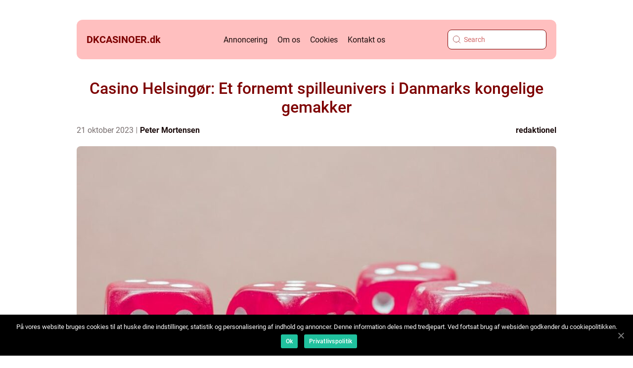

--- FILE ---
content_type: text/html; charset=UTF-8
request_url: https://dkcasinoer.dk/casino-helsingoer-et-fornemt-spilleunivers-i-danmarks-kongelige-gemakker/
body_size: 16277
content:
<!doctype html>
<html lang="da-DK">
<head>
    <meta charset="UTF-8">
    <meta name="viewport" content="width=device-width, initial-scale=1">

    <link rel="apple-touch-icon" sizes="180x180" href="https://dkcasinoer.dk/wp-content/themes/klikko4_c_04_06_2025/dest/images/favicon.png">
    <link rel="icon" type="image/png" sizes="32x32" href="https://dkcasinoer.dk/wp-content/themes/klikko4_c_04_06_2025/dest/images/favicon.png">
    <link rel="icon" type="image/png" sizes="16x16" href="https://dkcasinoer.dk/wp-content/themes/klikko4_c_04_06_2025/dest/images/favicon.png">
            <title>Casino Helsingør: Et fornemt spilleunivers i Danmarks kongelige gemakker</title>
    <meta name='robots' content='index, follow' />

	<!-- This site is optimized with the Yoast SEO plugin v25.3 - https://yoast.com/wordpress/plugins/seo/ -->
	<meta name="description" content="Opdag Casino Helsingør, et af Danmarks mest prestigefyldte casinoer beliggende i det imponerende Helsingør Slot. Læs om casinoets spillemuligheder, historiske udvikling og eksklusive atmosfære. Licenseret af Danmarks Spillemyndighed og med state-of-the-art faciliteter, er dette et must-visit for alle casinoentusiaster." />
	<link rel="canonical" href="https://dkcasinoer.dk/casino-helsingoer-et-fornemt-spilleunivers-i-danmarks-kongelige-gemakker/" />
	<meta property="og:locale" content="da_DK" />
	<meta property="og:type" content="article" />
	<meta property="og:title" content="Casino Helsingør: Et fornemt spilleunivers i historiske omgivelser" />
	<meta property="og:description" content="Opdag Casino Helsingør, et af Danmarks mest prestigefyldte casinoer beliggende i det imponerende Helsingør Slot. Læs om casinoets spillemuligheder, historiske udvikling og eksklusive atmosfære. Licenseret af Danmarks Spillemyndighed og med state-of-the-art faciliteter, er dette et must-visit for alle casinoentusiaster." />
	<meta property="og:url" content="https://dkcasinoer.dk/casino-helsingoer-et-fornemt-spilleunivers-i-danmarks-kongelige-gemakker/" />
	<meta property="og:site_name" content="Udforskning af casinospillets mangfoldighed" />
	<meta property="article:published_time" content="2023-10-21T02:03:51+00:00" />
	<meta property="article:modified_time" content="2025-08-15T11:25:09+00:00" />
	<meta property="og:image" content="https://dkcasinoer.dk/wp-content/uploads/2023/10/pixabay-568192-2.jpeg" />
	<meta property="og:image:width" content="1000" />
	<meta property="og:image:height" content="666" />
	<meta property="og:image:type" content="image/jpeg" />
	<meta name="author" content="Peter Mortensen" />
	<meta name="twitter:card" content="summary_large_image" />
	<script type="application/ld+json" class="yoast-schema-graph">{"@context":"https://schema.org","@graph":[{"@type":"WebPage","@id":"https://dkcasinoer.dk/casino-helsingoer-et-fornemt-spilleunivers-i-danmarks-kongelige-gemakker/","url":"https://dkcasinoer.dk/casino-helsingoer-et-fornemt-spilleunivers-i-danmarks-kongelige-gemakker/","name":"Casino Helsingør: Et fornemt spilleunivers i historiske omgivelser","isPartOf":{"@id":"https://dkcasinoer.dk/#website"},"primaryImageOfPage":{"@id":"https://dkcasinoer.dk/casino-helsingoer-et-fornemt-spilleunivers-i-danmarks-kongelige-gemakker/#primaryimage"},"image":{"@id":"https://dkcasinoer.dk/casino-helsingoer-et-fornemt-spilleunivers-i-danmarks-kongelige-gemakker/#primaryimage"},"thumbnailUrl":"https://dkcasinoer.dk/wp-content/uploads/2023/10/pixabay-568192-2.jpeg","datePublished":"2023-10-21T02:03:51+00:00","dateModified":"2025-08-15T11:25:09+00:00","author":{"@id":"https://dkcasinoer.dk/#/schema/person/d59714c4c2f40feec86d06a1475697f4"},"description":"Opdag Casino Helsingør, et af Danmarks mest prestigefyldte casinoer beliggende i det imponerende Helsingør Slot. Læs om casinoets spillemuligheder, historiske udvikling og eksklusive atmosfære. Licenseret af Danmarks Spillemyndighed og med state-of-the-art faciliteter, er dette et must-visit for alle casinoentusiaster.","breadcrumb":{"@id":"https://dkcasinoer.dk/casino-helsingoer-et-fornemt-spilleunivers-i-danmarks-kongelige-gemakker/#breadcrumb"},"inLanguage":"da-DK","potentialAction":[{"@type":"ReadAction","target":["https://dkcasinoer.dk/casino-helsingoer-et-fornemt-spilleunivers-i-danmarks-kongelige-gemakker/"]}]},{"@type":"ImageObject","inLanguage":"da-DK","@id":"https://dkcasinoer.dk/casino-helsingoer-et-fornemt-spilleunivers-i-danmarks-kongelige-gemakker/#primaryimage","url":"https://dkcasinoer.dk/wp-content/uploads/2023/10/pixabay-568192-2.jpeg","contentUrl":"https://dkcasinoer.dk/wp-content/uploads/2023/10/pixabay-568192-2.jpeg","width":1000,"height":666},{"@type":"BreadcrumbList","@id":"https://dkcasinoer.dk/casino-helsingoer-et-fornemt-spilleunivers-i-danmarks-kongelige-gemakker/#breadcrumb","itemListElement":[{"@type":"ListItem","position":1,"name":"Hjem","item":"https://dkcasinoer.dk/"},{"@type":"ListItem","position":2,"name":"Casino Helsingør: Et fornemt spilleunivers i Danmarks kongelige gemakker"}]},{"@type":"WebSite","@id":"https://dkcasinoer.dk/#website","url":"https://dkcasinoer.dk/","name":"Udforskning af casinospillets mangfoldighed","description":"Udforsk casinospillets mangfoldighed og find din personlige favorit","potentialAction":[{"@type":"SearchAction","target":{"@type":"EntryPoint","urlTemplate":"https://dkcasinoer.dk/?s={search_term_string}"},"query-input":{"@type":"PropertyValueSpecification","valueRequired":true,"valueName":"search_term_string"}}],"inLanguage":"da-DK"},{"@type":"Person","@id":"https://dkcasinoer.dk/#/schema/person/d59714c4c2f40feec86d06a1475697f4","name":"Peter Mortensen","image":{"@type":"ImageObject","inLanguage":"da-DK","@id":"https://dkcasinoer.dk/#/schema/person/image/","url":"https://secure.gravatar.com/avatar/3533387db6842180ab9026a4bdc4b47c19cc2438cc5a3f31ca5581bc23fd3a1e?s=96&d=mm&r=g","contentUrl":"https://secure.gravatar.com/avatar/3533387db6842180ab9026a4bdc4b47c19cc2438cc5a3f31ca5581bc23fd3a1e?s=96&d=mm&r=g","caption":"Peter Mortensen"},"url":"https://dkcasinoer.dk/author/peter_mortensen/"}]}</script>
	<!-- / Yoast SEO plugin. -->


<link rel="alternate" type="application/rss+xml" title="Udforskning af casinospillets mangfoldighed &raquo; Casino Helsingør: Et fornemt spilleunivers i Danmarks kongelige gemakker-kommentar-feed" href="https://dkcasinoer.dk/casino-helsingoer-et-fornemt-spilleunivers-i-danmarks-kongelige-gemakker/feed/" />
<link rel="alternate" title="oEmbed (JSON)" type="application/json+oembed" href="https://dkcasinoer.dk/wp-json/oembed/1.0/embed?url=https%3A%2F%2Fdkcasinoer.dk%2Fcasino-helsingoer-et-fornemt-spilleunivers-i-danmarks-kongelige-gemakker%2F" />
<link rel="alternate" title="oEmbed (XML)" type="text/xml+oembed" href="https://dkcasinoer.dk/wp-json/oembed/1.0/embed?url=https%3A%2F%2Fdkcasinoer.dk%2Fcasino-helsingoer-et-fornemt-spilleunivers-i-danmarks-kongelige-gemakker%2F&#038;format=xml" />
<style id='wp-img-auto-sizes-contain-inline-css' type='text/css'>
img:is([sizes=auto i],[sizes^="auto," i]){contain-intrinsic-size:3000px 1500px}
/*# sourceURL=wp-img-auto-sizes-contain-inline-css */
</style>
<style id='wp-emoji-styles-inline-css' type='text/css'>

	img.wp-smiley, img.emoji {
		display: inline !important;
		border: none !important;
		box-shadow: none !important;
		height: 1em !important;
		width: 1em !important;
		margin: 0 0.07em !important;
		vertical-align: -0.1em !important;
		background: none !important;
		padding: 0 !important;
	}
/*# sourceURL=wp-emoji-styles-inline-css */
</style>
<style id='wp-block-library-inline-css' type='text/css'>
:root{--wp-block-synced-color:#7a00df;--wp-block-synced-color--rgb:122,0,223;--wp-bound-block-color:var(--wp-block-synced-color);--wp-editor-canvas-background:#ddd;--wp-admin-theme-color:#007cba;--wp-admin-theme-color--rgb:0,124,186;--wp-admin-theme-color-darker-10:#006ba1;--wp-admin-theme-color-darker-10--rgb:0,107,160.5;--wp-admin-theme-color-darker-20:#005a87;--wp-admin-theme-color-darker-20--rgb:0,90,135;--wp-admin-border-width-focus:2px}@media (min-resolution:192dpi){:root{--wp-admin-border-width-focus:1.5px}}.wp-element-button{cursor:pointer}:root .has-very-light-gray-background-color{background-color:#eee}:root .has-very-dark-gray-background-color{background-color:#313131}:root .has-very-light-gray-color{color:#eee}:root .has-very-dark-gray-color{color:#313131}:root .has-vivid-green-cyan-to-vivid-cyan-blue-gradient-background{background:linear-gradient(135deg,#00d084,#0693e3)}:root .has-purple-crush-gradient-background{background:linear-gradient(135deg,#34e2e4,#4721fb 50%,#ab1dfe)}:root .has-hazy-dawn-gradient-background{background:linear-gradient(135deg,#faaca8,#dad0ec)}:root .has-subdued-olive-gradient-background{background:linear-gradient(135deg,#fafae1,#67a671)}:root .has-atomic-cream-gradient-background{background:linear-gradient(135deg,#fdd79a,#004a59)}:root .has-nightshade-gradient-background{background:linear-gradient(135deg,#330968,#31cdcf)}:root .has-midnight-gradient-background{background:linear-gradient(135deg,#020381,#2874fc)}:root{--wp--preset--font-size--normal:16px;--wp--preset--font-size--huge:42px}.has-regular-font-size{font-size:1em}.has-larger-font-size{font-size:2.625em}.has-normal-font-size{font-size:var(--wp--preset--font-size--normal)}.has-huge-font-size{font-size:var(--wp--preset--font-size--huge)}.has-text-align-center{text-align:center}.has-text-align-left{text-align:left}.has-text-align-right{text-align:right}.has-fit-text{white-space:nowrap!important}#end-resizable-editor-section{display:none}.aligncenter{clear:both}.items-justified-left{justify-content:flex-start}.items-justified-center{justify-content:center}.items-justified-right{justify-content:flex-end}.items-justified-space-between{justify-content:space-between}.screen-reader-text{border:0;clip-path:inset(50%);height:1px;margin:-1px;overflow:hidden;padding:0;position:absolute;width:1px;word-wrap:normal!important}.screen-reader-text:focus{background-color:#ddd;clip-path:none;color:#444;display:block;font-size:1em;height:auto;left:5px;line-height:normal;padding:15px 23px 14px;text-decoration:none;top:5px;width:auto;z-index:100000}html :where(.has-border-color){border-style:solid}html :where([style*=border-top-color]){border-top-style:solid}html :where([style*=border-right-color]){border-right-style:solid}html :where([style*=border-bottom-color]){border-bottom-style:solid}html :where([style*=border-left-color]){border-left-style:solid}html :where([style*=border-width]){border-style:solid}html :where([style*=border-top-width]){border-top-style:solid}html :where([style*=border-right-width]){border-right-style:solid}html :where([style*=border-bottom-width]){border-bottom-style:solid}html :where([style*=border-left-width]){border-left-style:solid}html :where(img[class*=wp-image-]){height:auto;max-width:100%}:where(figure){margin:0 0 1em}html :where(.is-position-sticky){--wp-admin--admin-bar--position-offset:var(--wp-admin--admin-bar--height,0px)}@media screen and (max-width:600px){html :where(.is-position-sticky){--wp-admin--admin-bar--position-offset:0px}}

/*# sourceURL=wp-block-library-inline-css */
</style><style id='global-styles-inline-css' type='text/css'>
:root{--wp--preset--aspect-ratio--square: 1;--wp--preset--aspect-ratio--4-3: 4/3;--wp--preset--aspect-ratio--3-4: 3/4;--wp--preset--aspect-ratio--3-2: 3/2;--wp--preset--aspect-ratio--2-3: 2/3;--wp--preset--aspect-ratio--16-9: 16/9;--wp--preset--aspect-ratio--9-16: 9/16;--wp--preset--color--black: #000000;--wp--preset--color--cyan-bluish-gray: #abb8c3;--wp--preset--color--white: #ffffff;--wp--preset--color--pale-pink: #f78da7;--wp--preset--color--vivid-red: #cf2e2e;--wp--preset--color--luminous-vivid-orange: #ff6900;--wp--preset--color--luminous-vivid-amber: #fcb900;--wp--preset--color--light-green-cyan: #7bdcb5;--wp--preset--color--vivid-green-cyan: #00d084;--wp--preset--color--pale-cyan-blue: #8ed1fc;--wp--preset--color--vivid-cyan-blue: #0693e3;--wp--preset--color--vivid-purple: #9b51e0;--wp--preset--gradient--vivid-cyan-blue-to-vivid-purple: linear-gradient(135deg,rgb(6,147,227) 0%,rgb(155,81,224) 100%);--wp--preset--gradient--light-green-cyan-to-vivid-green-cyan: linear-gradient(135deg,rgb(122,220,180) 0%,rgb(0,208,130) 100%);--wp--preset--gradient--luminous-vivid-amber-to-luminous-vivid-orange: linear-gradient(135deg,rgb(252,185,0) 0%,rgb(255,105,0) 100%);--wp--preset--gradient--luminous-vivid-orange-to-vivid-red: linear-gradient(135deg,rgb(255,105,0) 0%,rgb(207,46,46) 100%);--wp--preset--gradient--very-light-gray-to-cyan-bluish-gray: linear-gradient(135deg,rgb(238,238,238) 0%,rgb(169,184,195) 100%);--wp--preset--gradient--cool-to-warm-spectrum: linear-gradient(135deg,rgb(74,234,220) 0%,rgb(151,120,209) 20%,rgb(207,42,186) 40%,rgb(238,44,130) 60%,rgb(251,105,98) 80%,rgb(254,248,76) 100%);--wp--preset--gradient--blush-light-purple: linear-gradient(135deg,rgb(255,206,236) 0%,rgb(152,150,240) 100%);--wp--preset--gradient--blush-bordeaux: linear-gradient(135deg,rgb(254,205,165) 0%,rgb(254,45,45) 50%,rgb(107,0,62) 100%);--wp--preset--gradient--luminous-dusk: linear-gradient(135deg,rgb(255,203,112) 0%,rgb(199,81,192) 50%,rgb(65,88,208) 100%);--wp--preset--gradient--pale-ocean: linear-gradient(135deg,rgb(255,245,203) 0%,rgb(182,227,212) 50%,rgb(51,167,181) 100%);--wp--preset--gradient--electric-grass: linear-gradient(135deg,rgb(202,248,128) 0%,rgb(113,206,126) 100%);--wp--preset--gradient--midnight: linear-gradient(135deg,rgb(2,3,129) 0%,rgb(40,116,252) 100%);--wp--preset--font-size--small: 13px;--wp--preset--font-size--medium: 20px;--wp--preset--font-size--large: 36px;--wp--preset--font-size--x-large: 42px;--wp--preset--spacing--20: 0.44rem;--wp--preset--spacing--30: 0.67rem;--wp--preset--spacing--40: 1rem;--wp--preset--spacing--50: 1.5rem;--wp--preset--spacing--60: 2.25rem;--wp--preset--spacing--70: 3.38rem;--wp--preset--spacing--80: 5.06rem;--wp--preset--shadow--natural: 6px 6px 9px rgba(0, 0, 0, 0.2);--wp--preset--shadow--deep: 12px 12px 50px rgba(0, 0, 0, 0.4);--wp--preset--shadow--sharp: 6px 6px 0px rgba(0, 0, 0, 0.2);--wp--preset--shadow--outlined: 6px 6px 0px -3px rgb(255, 255, 255), 6px 6px rgb(0, 0, 0);--wp--preset--shadow--crisp: 6px 6px 0px rgb(0, 0, 0);}:where(.is-layout-flex){gap: 0.5em;}:where(.is-layout-grid){gap: 0.5em;}body .is-layout-flex{display: flex;}.is-layout-flex{flex-wrap: wrap;align-items: center;}.is-layout-flex > :is(*, div){margin: 0;}body .is-layout-grid{display: grid;}.is-layout-grid > :is(*, div){margin: 0;}:where(.wp-block-columns.is-layout-flex){gap: 2em;}:where(.wp-block-columns.is-layout-grid){gap: 2em;}:where(.wp-block-post-template.is-layout-flex){gap: 1.25em;}:where(.wp-block-post-template.is-layout-grid){gap: 1.25em;}.has-black-color{color: var(--wp--preset--color--black) !important;}.has-cyan-bluish-gray-color{color: var(--wp--preset--color--cyan-bluish-gray) !important;}.has-white-color{color: var(--wp--preset--color--white) !important;}.has-pale-pink-color{color: var(--wp--preset--color--pale-pink) !important;}.has-vivid-red-color{color: var(--wp--preset--color--vivid-red) !important;}.has-luminous-vivid-orange-color{color: var(--wp--preset--color--luminous-vivid-orange) !important;}.has-luminous-vivid-amber-color{color: var(--wp--preset--color--luminous-vivid-amber) !important;}.has-light-green-cyan-color{color: var(--wp--preset--color--light-green-cyan) !important;}.has-vivid-green-cyan-color{color: var(--wp--preset--color--vivid-green-cyan) !important;}.has-pale-cyan-blue-color{color: var(--wp--preset--color--pale-cyan-blue) !important;}.has-vivid-cyan-blue-color{color: var(--wp--preset--color--vivid-cyan-blue) !important;}.has-vivid-purple-color{color: var(--wp--preset--color--vivid-purple) !important;}.has-black-background-color{background-color: var(--wp--preset--color--black) !important;}.has-cyan-bluish-gray-background-color{background-color: var(--wp--preset--color--cyan-bluish-gray) !important;}.has-white-background-color{background-color: var(--wp--preset--color--white) !important;}.has-pale-pink-background-color{background-color: var(--wp--preset--color--pale-pink) !important;}.has-vivid-red-background-color{background-color: var(--wp--preset--color--vivid-red) !important;}.has-luminous-vivid-orange-background-color{background-color: var(--wp--preset--color--luminous-vivid-orange) !important;}.has-luminous-vivid-amber-background-color{background-color: var(--wp--preset--color--luminous-vivid-amber) !important;}.has-light-green-cyan-background-color{background-color: var(--wp--preset--color--light-green-cyan) !important;}.has-vivid-green-cyan-background-color{background-color: var(--wp--preset--color--vivid-green-cyan) !important;}.has-pale-cyan-blue-background-color{background-color: var(--wp--preset--color--pale-cyan-blue) !important;}.has-vivid-cyan-blue-background-color{background-color: var(--wp--preset--color--vivid-cyan-blue) !important;}.has-vivid-purple-background-color{background-color: var(--wp--preset--color--vivid-purple) !important;}.has-black-border-color{border-color: var(--wp--preset--color--black) !important;}.has-cyan-bluish-gray-border-color{border-color: var(--wp--preset--color--cyan-bluish-gray) !important;}.has-white-border-color{border-color: var(--wp--preset--color--white) !important;}.has-pale-pink-border-color{border-color: var(--wp--preset--color--pale-pink) !important;}.has-vivid-red-border-color{border-color: var(--wp--preset--color--vivid-red) !important;}.has-luminous-vivid-orange-border-color{border-color: var(--wp--preset--color--luminous-vivid-orange) !important;}.has-luminous-vivid-amber-border-color{border-color: var(--wp--preset--color--luminous-vivid-amber) !important;}.has-light-green-cyan-border-color{border-color: var(--wp--preset--color--light-green-cyan) !important;}.has-vivid-green-cyan-border-color{border-color: var(--wp--preset--color--vivid-green-cyan) !important;}.has-pale-cyan-blue-border-color{border-color: var(--wp--preset--color--pale-cyan-blue) !important;}.has-vivid-cyan-blue-border-color{border-color: var(--wp--preset--color--vivid-cyan-blue) !important;}.has-vivid-purple-border-color{border-color: var(--wp--preset--color--vivid-purple) !important;}.has-vivid-cyan-blue-to-vivid-purple-gradient-background{background: var(--wp--preset--gradient--vivid-cyan-blue-to-vivid-purple) !important;}.has-light-green-cyan-to-vivid-green-cyan-gradient-background{background: var(--wp--preset--gradient--light-green-cyan-to-vivid-green-cyan) !important;}.has-luminous-vivid-amber-to-luminous-vivid-orange-gradient-background{background: var(--wp--preset--gradient--luminous-vivid-amber-to-luminous-vivid-orange) !important;}.has-luminous-vivid-orange-to-vivid-red-gradient-background{background: var(--wp--preset--gradient--luminous-vivid-orange-to-vivid-red) !important;}.has-very-light-gray-to-cyan-bluish-gray-gradient-background{background: var(--wp--preset--gradient--very-light-gray-to-cyan-bluish-gray) !important;}.has-cool-to-warm-spectrum-gradient-background{background: var(--wp--preset--gradient--cool-to-warm-spectrum) !important;}.has-blush-light-purple-gradient-background{background: var(--wp--preset--gradient--blush-light-purple) !important;}.has-blush-bordeaux-gradient-background{background: var(--wp--preset--gradient--blush-bordeaux) !important;}.has-luminous-dusk-gradient-background{background: var(--wp--preset--gradient--luminous-dusk) !important;}.has-pale-ocean-gradient-background{background: var(--wp--preset--gradient--pale-ocean) !important;}.has-electric-grass-gradient-background{background: var(--wp--preset--gradient--electric-grass) !important;}.has-midnight-gradient-background{background: var(--wp--preset--gradient--midnight) !important;}.has-small-font-size{font-size: var(--wp--preset--font-size--small) !important;}.has-medium-font-size{font-size: var(--wp--preset--font-size--medium) !important;}.has-large-font-size{font-size: var(--wp--preset--font-size--large) !important;}.has-x-large-font-size{font-size: var(--wp--preset--font-size--x-large) !important;}
/*# sourceURL=global-styles-inline-css */
</style>

<style id='classic-theme-styles-inline-css' type='text/css'>
/*! This file is auto-generated */
.wp-block-button__link{color:#fff;background-color:#32373c;border-radius:9999px;box-shadow:none;text-decoration:none;padding:calc(.667em + 2px) calc(1.333em + 2px);font-size:1.125em}.wp-block-file__button{background:#32373c;color:#fff;text-decoration:none}
/*# sourceURL=/wp-includes/css/classic-themes.min.css */
</style>
<link rel='stylesheet' id='theme-a-style-css' href='https://dkcasinoer.dk/wp-content/themes/klikko4_c_04_06_2025/style.css?ver=6.9' type='text/css' media='all' />
<link rel='stylesheet' id='main-style-css' href='https://dkcasinoer.dk/wp-content/themes/klikko4_c_04_06_2025/dest/css/app.css?ver=6.9' type='text/css' media='all' />
<link rel='stylesheet' id='owl-carousel-css' href='https://dkcasinoer.dk/wp-content/themes/klikko4_c_04_06_2025/dest/css/owl.carousel.min.css?ver=1' type='text/css' media='all' />
<script type="text/javascript" src="https://dkcasinoer.dk/wp-includes/js/jquery/jquery.min.js?ver=3.7.1" id="jquery-core-js"></script>
<script type="text/javascript" src="https://dkcasinoer.dk/wp-includes/js/jquery/jquery-migrate.min.js?ver=3.4.1" id="jquery-migrate-js"></script>
<link rel="https://api.w.org/" href="https://dkcasinoer.dk/wp-json/" /><link rel="alternate" title="JSON" type="application/json" href="https://dkcasinoer.dk/wp-json/wp/v2/posts/566" /><link rel="EditURI" type="application/rsd+xml" title="RSD" href="https://dkcasinoer.dk/xmlrpc.php?rsd" />
<meta name="generator" content="WordPress 6.9" />
<link rel='shortlink' href='https://dkcasinoer.dk/?p=566' />
<script type="text/javascript">var ajaxurl = "https://dkcasinoer.dk/wp-admin/admin-ajax.php";</script><!-- Google Tag Manager -->
<script>(function(w,d,s,l,i){w[l]=w[l]||[];w[l].push({'gtm.start':
new Date().getTime(),event:'gtm.js'});var f=d.getElementsByTagName(s)[0],
j=d.createElement(s),dl=l!='dataLayer'?'&l='+l:'';j.async=true;j.src=
'https://www.googletagmanager.com/gtm.js?id='+i+dl;f.parentNode.insertBefore(j,f);
})(window,document,'script','dataLayer','GTM-MMC34W6K');</script>
<!-- End Google Tag Manager -->
    <script type="application/ld+json">
        {
          "@context": "https://schema.org",
          "@type": "NewsArticle",
          "mainEntityOfPage": {
            "@type": "WebPage",
            "@id": "https://dkcasinoer.dk/casino-helsingoer-et-fornemt-spilleunivers-i-danmarks-kongelige-gemakker/"
          },
          "headline": "Casino Helsingør: Et fornemt spilleunivers i Danmarks kongelige gemakker",
          "image": "https://dkcasinoer.dk/wp-content/uploads/2023/10/pixabay-568192-2.jpeg",
          "datePublished": "2023-10-21T04:03:51+02:00",
          "dateModified":  "2025-08-15T13:25:09+02:00",
          "author": {
            "@type": "Person",
            "name": "Peter Mortensen"
          },
          "publisher": {
             "@type": "Organization",
             "name": "Udforskning af casinospillets mangfoldighed",
             "logo": {
                "@type": "ImageObject",
                "url": "https://dkcasinoer.dk/wp-content/themes/klikko4_c_04_06_2025/dest/images/favicon.png"
             }
          }
        }
    </script>

    </head>

<body class="wp-singular post-template-default single single-post postid-566 single-format-standard wp-theme-klikko4_c_04_06_2025">
<!-- Google Tag Manager (noscript) -->
<noscript><iframe src="https://www.googletagmanager.com/ns.html?id=GTM-MMC34W6K"
height="0" width="0" style="display:none;visibility:hidden"></iframe></noscript>
<!-- End Google Tag Manager (noscript) --><header class="cc-header-block">
    <div class="cc-mobile-bg"><span></span></div>
    <div class="cc-max-width-content cc-container-fluid">
        <div class="cc-header-block__wrapper">
            <a href="https://dkcasinoer.dk">
                <span class="cc-site-name">
                    dkcasinoer.<span>dk</span>                </span>
            </a>
            <div class="menu-klikko-main-menu-container"><ul id="menu-klikko-main-menu" class="menu"><li id="menu-item-918" class="menu-item menu-item-type-post_type menu-item-object-page menu-item-918"><a href="https://dkcasinoer.dk/annoncering/">Annoncering</a></li>
<li id="menu-item-919" class="menu-item menu-item-type-post_type menu-item-object-page menu-item-919"><a href="https://dkcasinoer.dk/om-os/">Om os</a></li>
<li id="menu-item-920" class="menu-item menu-item-type-post_type menu-item-object-page menu-item-privacy-policy menu-item-920"><a rel="privacy-policy" href="https://dkcasinoer.dk/cookies/">Cookies</a></li>
<li id="menu-item-921" class="menu-item menu-item-type-post_type menu-item-object-page menu-item-921"><a href="https://dkcasinoer.dk/kontakt-os/">Kontakt os</a></li>
</ul></div>            <form id="cc-search" class="cc-search-form" method="get" action="https://dkcasinoer.dk/">
                <input class="cc-search-form__input" placeholder="Search" type="search" value="" name="s" id="cc-search-input">
                <input class="cc-search-form__submit" type="submit" value="">
            </form>
            <div class="cc-mobile-items">
                <div class="cc-mobile-items__search"></div>
                <div class="cc-mobile-items__menu"></div>
            </div>
        </div>
    </div>
</header>
<main>
    <div class="cc-top-banner">
        <div id="HeaderWideBanner970" class="cc-banner cc-wide-banner"></div>    </div>
    <div class="cc-main-wrapper">
        <div class="cc-left-banner-block">
            <div id="LeftSidebarScrollBanner300" class="cc-banner"></div>        </div>

    <div class="cc-single-blog">
        <section class="cc-main-content__head">
            <h1>Casino Helsingør: Et fornemt spilleunivers i Danmarks kongelige gemakker</h1>
                <div class="cc-card-data">

                <div class="cc-card-info">
            <span class="cc-card-date">
                21 oktober 2023            </span>
            <span class="cc-card-author">
                <a href="https://dkcasinoer.dk/author/peter_mortensen/">Peter Mortensen</a>            </span>
        </div>

                    <div class="cc-card-categories">
                <a href="https://dkcasinoer.dk/category/redaktionel/" rel="tag">redaktionel</a>            </div>
        
    </div>
                                <div class="cc-main-content__image">
                    <img width="970" height="600" src="https://dkcasinoer.dk/wp-content/uploads/2023/10/pixabay-568192-2-970x600.jpeg" class="attachment-front-large size-front-large" alt="" decoding="async" fetchpriority="high" />                </div>
                        <div class="cc-main-content__text">
                <h2>Introduktion til Casino Helsingør</h2>
<p>Casino Helsingør er et af Danmarks mest velrenommerede casinoer, der tilbyder en eksklusiv spiloplevelse i historiske omgivelser. Beliggende i det imponerende Helsingør Slot, byder casinoet på en unik blanding af spænding, elegance og enestående atmosfære. Uanset om du er nybegynder eller erfaren spiller, vil du finde en bred vifte af spillemuligheder og eksklusive faciliteter, der tilfredsstiller selv de mest krævende casinoentusiaster.</p>
<h2>Hvad er vigtigt at vide for casinoentusiaster?</h2>
<p>
                         <picture><source srcset="https://wsnonline.dk/storage/image-gallery-images/pixabay-7634718.webp" type="image/webp"><source srcset="https://wsnonline.dk/storage/image-gallery-images/pixabay-7634718.webp" type="image/jpeg"><img decoding="async" style="max-width: 400px!important; height: auto!important;display: block!important; margin-left: auto!important; margin-right: auto!important;" src="https://wsnonline.dk/storage/image-gallery-images/pixabay-7634718.jpeg" alt="casino">
                         </picture></p>
<p>For casinoentusiaster er Casino Helsingør et mekka af spilmuligheder og unikke oplevelser. Her får man ikke blot mulighed for at udfordre heldet, men også nyde en forkælelse udover det sædvanlige. Casinoet byder på alt fra klassiske bord- og kortspil som blackjack, roulette og poker til et bredt udvalg af spilleautomater. Ambitiøse spillere kan deltage i spændende turneringer og vinde attraktive præmier. Casinoets professionelle personale står altid klar til at hjælpe og guide dig gennem spillene, uanset om du er nybegynder eller erfaren spiller.</p>
<p>En anden vigtig faktor for casinoentusiaster er casinoets troværdighed og sikkerhed. Casino Helsingør er licenseret af Danmarks Spillemyndighed og overholder de strengeste regulativer for fair spil og ansvarligt spil. Spillernes sikkerhed er en topprioritet, og casinoet anvender den mest avancerede krypteringsteknologi for at beskytte personlige oplysninger og transaktioner.</p>
<h2>Historisk udvikling af Casino Helsingør</h2>
<p>Casino Helsingør kan se tilbage på en spændende historie, der strækker sig over flere århundreder. Placeret i Helsingør Slot, der blev bygget i det 15. århundrede, har casinoet en unik atmosfære fyldt med kongelig præg. Bygningen har gennem tiden fungeret som residens for de danske konger og dronninger samt som militært støttepunkt under krigstider.</p>
<p>Det moderne casino blev etableret i 2002 som en del af en større renovering af Helsingør Slot. Med sin placering i den imponerende bygning er Casino Helsingør ikke blot et spillested, men også en arkitektonisk perle, der kombinerer historie og glamour.</p>
<p>Siden etableringen har Casino Helsingør fortsat med at udvikle sig for at møde kravene fra moderne casinogæster. Efter gentagne renoveringer og udvidelser byder casinoet i dag på state-of-the-art faciliteter og et bredt udvalg af spillemuligheder. Trods moderniseringen har casinoet bevaret sit historiske præg og tilføjer en ekstra dimension til spiloplevelsen.</p>
<h2>Snydende feature snippet</h2>
<p>Google søgninger bliver i stigende grad disponeret med featured snippets  korte uddrag af søgeresultater, der giver brugeren en hurtig og præcis svar på deres spørgsmål direkte fra søgeresultatet. For at øge sandsynligheden for at blive vist som et featured snippet, er det vigtigt at strukturere teksten på en bestemt måde og bruge relevante nøgleord.</p>
<p>Eksempel på opstilling af bulletpoints:<br />
&#8211; Vigtig viden for casinoentusiaster:<br />
  &#8211; Bred vifte af spillemuligheder<br />
  &#8211; Eksklusive faciliteter og tjenester<br />
  &#8211; Professionelt personale til at guide spillerne<br />
  &#8211; Licenseret og reguleret af Danmarks Spillemyndighed<br />
&#8211; Historisk udvikling af Casino Helsingør:<br />
  &#8211; Helsingør Slot gennem århundrederne<br />
  &#8211; Casinoets etablering i 2002<br />
  &#8211; Renoveringer og udvidelser for at opfylde moderne krav</p>
<p><span style="width:560px;height:315px;display:block;margin:20px auto 40px;" class="fx-youtube-iframe-box"><br />
                                <iframe style="display:block;margin:auto;border: unset;" width="560" height="315" src="https://www.youtube.com/embed/2hfyJE2-sZQ"
                                            title="casino" frameborder="0"
                                            allow="accelerometer; autoplay; clipboard-write; encrypted-media; gyroscope; picture-in-picture; web-share" allowfullscreen><br />
                                </iframe><br />
                            </span></p>
<h2>Videoindsættelse</h2>
<p><span style="width:560px;height:315px;display:block;margin:20px auto 40px;" class="fx-youtube-iframe-box"><br />
                                <iframe style="display:block;margin:auto;border: unset;" width="560" height="315" src="https://www.youtube.com/embed/JYI639xKDZk"
                                            title="casino" frameborder="0"
                                            allow="accelerometer; autoplay; clipboard-write; encrypted-media; gyroscope; picture-in-picture; web-share" allowfullscreen><br />
                                </iframe><br />
                            </span></p>
<h2>Afslutning</h2>
<p>Casino Helsingør er et unikt spilleunivers, der kombinerer historie, kultur og spænding på en måde, der er svær at finde andre steder. Med dets aristokratiske omgivelser og brede udvalg af spilmuligheder tiltrækker casinoet besøgende fra nær og fjern. Uanset om du er en erfaren spiller eller blot ønsker at opleve luksusen og glamouren ved et casino, vil du finde det hele på Casino Helsingør. Besøg casinoet i dag og lad dig fortrylle af atmosfæren og chancen for at ramme den store gevinst.</p>
<div class="schema-faq-wrapper">
<h2 style="text-align: center; margin-bottom: 20px;"><span style="border: 1px solid black; padding: 10px 50px;">FAQ</span><br />
		</h2>
<div itemscope itemtype="https://schema.org/FAQPage" style="border: 1px solid black; padding: 20px;">
<div itemscope itemprop="mainEntity" itemtype="https://schema.org/Question">
<h3><span itemprop="name">Er Casino Helsingør et sikkert og reguleret casino?</span></h3>
<div itemscope itemprop="acceptedAnswer" itemtype="https://schema.org/Answer">
<div itemprop="text">Ja, Casino Helsingør er licenseret og reguleret af Danmarks Spillemyndighed. Det betyder, at casinoet overholder strenge regulativer for fair spil og ansvarligt spil. Casinoet anvender også avanceret krypteringsteknologi for at sikre spillernes personlige oplysninger og transaktioner.</div>
</p></div>
</p></div>
<div itemscope itemprop="mainEntity" itemtype="https://schema.org/Question">
<h3><span itemprop="name">Hvad er historien bag Casino Helsingør?</span></h3>
<div itemscope itemprop="acceptedAnswer" itemtype="https://schema.org/Answer">
<div itemprop="text">Casino Helsingør er beliggende i Helsingør Slot, der blev bygget i det 15. århundrede. Bygningen har gennem tiden fungeret som residens for danske konger og dronninger samt som militært støttepunkt. Det moderne casino blev etableret i 2002 som en del af en større renovering af Helsingør Slot.</div>
</p></div>
</p></div>
<div itemscope itemprop="mainEntity" itemtype="https://schema.org/Question">
<h3><span itemprop="name">Hvilke spil kan man spille på Casino Helsingør?</span></h3>
<div itemscope itemprop="acceptedAnswer" itemtype="https://schema.org/Answer">
<div itemprop="text">På Casino Helsingør kan man spille en bred vifte af spil, herunder klassiske bord- og kortspil som blackjack, roulette og poker samt et omfattende udvalg af spilleautomater.</div>
</p></div>
</p></div>
</p></div>
</p></div>
            </div>
            
    <div class="cc-section-sitemap">
        <a href="https://dkcasinoer.dk/sitemap/" class="cc-sitemap-title">
            Få læst flere indlæg her        </a>
    </div>

                <div class="cc-inner-content-banner cc-big">
    <div id="BodyTopWideBanner970" class="cc-banner-l"></div>
    <div id="BodyTopWideBanner728" class="cc-banner-m"></div>
    <div id="BodyTopMobileBanner320" class="cc-banner-s"></div>
</div>        </section>
        <section class="cc-main-content">
            <div class="cc-main-block">
                
    <h2 class="cc-more-news">
        Flere Nyheder    </h2>

                    <div class="cc-main-content__recent">
                                                <div class="cc-main-block__item">
                                
<div class="cc-main-block__item__image">
        <a href="https://dkcasinoer.dk/gratis-slots-spillemaskiner-en-oversigt-og-historisk-gennemgang/">
        <img width="334" height="239" src="https://dkcasinoer.dk/wp-content/uploads/2024/01/pixabay-159972-1-334x239.png" class="attachment-vertical-image size-vertical-image" alt="" decoding="async" srcset="https://dkcasinoer.dk/wp-content/uploads/2024/01/pixabay-159972-1-334x239.png 334w, https://dkcasinoer.dk/wp-content/uploads/2024/01/pixabay-159972-1-167x120.png 167w" sizes="(max-width: 334px) 100vw, 334px" />    </a>
    </div>
<div class="cc-main-block__item__info">
        <div class="cc-card-data">

                <div class="cc-card-info">
            <span class="cc-card-date">
                18 januar 2024            </span>
            <span class="cc-card-author">
                <a href="https://dkcasinoer.dk/author/peter_mortensen/">Peter Mortensen</a>            </span>
        </div>

                    <div class="cc-card-categories">
                <a href="https://dkcasinoer.dk/category/redaktionel/" rel="tag">redaktionel</a>            </div>
        
    </div>
        <a href="https://dkcasinoer.dk/gratis-slots-spillemaskiner-en-oversigt-og-historisk-gennemgang/">
        <h3 class="cc-short-title">Gratis slots spillemaskiner: En oversigt og historisk gennemgang</h3>
    </a>
    <a href="https://dkcasinoer.dk/gratis-slots-spillemaskiner-en-oversigt-og-historisk-gennemgang/">
        <p class="cc-short-snippet">Introduktion til Casino Helsingør Casino Helsingør er et af Danmarks mest velrenommerede casinoer, der tilbyder en eksklusiv spiloplevelse i historiske omgivelser. Beliggende i det imponerende Helsingør Slot, byder casinoet på en unik blanding af spæ...</p>
    </a>
</div>
                            </div>
                                                    <div class="cc-main-block__item">
                                
<div class="cc-main-block__item__image">
        <a href="https://dkcasinoer.dk/gratis-spillemaskiner-en-indgaaende-analyse-af-casino-historie-og-udvikling/">
        <img width="334" height="239" src="https://dkcasinoer.dk/wp-content/uploads/2024/01/pixabay-2001078-334x239.jpeg" class="attachment-vertical-image size-vertical-image" alt="" decoding="async" srcset="https://dkcasinoer.dk/wp-content/uploads/2024/01/pixabay-2001078-334x239.jpeg 334w, https://dkcasinoer.dk/wp-content/uploads/2024/01/pixabay-2001078-167x120.jpeg 167w" sizes="(max-width: 334px) 100vw, 334px" />    </a>
    </div>
<div class="cc-main-block__item__info">
        <div class="cc-card-data">

                <div class="cc-card-info">
            <span class="cc-card-date">
                18 januar 2024            </span>
            <span class="cc-card-author">
                <a href="https://dkcasinoer.dk/author/peter_mortensen/">Peter Mortensen</a>            </span>
        </div>

                    <div class="cc-card-categories">
                <a href="https://dkcasinoer.dk/category/redaktionel/" rel="tag">redaktionel</a>            </div>
        
    </div>
        <a href="https://dkcasinoer.dk/gratis-spillemaskiner-en-indgaaende-analyse-af-casino-historie-og-udvikling/">
        <h3 class="cc-short-title">Gratis spillemaskiner: En indgående analyse af casino, historie og udvikling</h3>
    </a>
    <a href="https://dkcasinoer.dk/gratis-spillemaskiner-en-indgaaende-analyse-af-casino-historie-og-udvikling/">
        <p class="cc-short-snippet">Introduktion til Casino Helsingør Casino Helsingør er et af Danmarks mest velrenommerede casinoer, der tilbyder en eksklusiv spiloplevelse i historiske omgivelser. Beliggende i det imponerende Helsingør Slot, byder casinoet på en unik blanding af spæ...</p>
    </a>
</div>
                            </div>
                                                    <div class="cc-main-block__item">
                                
<div class="cc-main-block__item__image">
        <a href="https://dkcasinoer.dk/spil-bridge-gratis-en-dybdegaaende-guide-til-casino-entusiaster/">
        <img width="334" height="239" src="https://dkcasinoer.dk/wp-content/uploads/2024/01/pixabay-884206-334x239.png" class="attachment-vertical-image size-vertical-image" alt="" decoding="async" srcset="https://dkcasinoer.dk/wp-content/uploads/2024/01/pixabay-884206-334x239.png 334w, https://dkcasinoer.dk/wp-content/uploads/2024/01/pixabay-884206-167x120.png 167w" sizes="(max-width: 334px) 100vw, 334px" />    </a>
    </div>
<div class="cc-main-block__item__info">
        <div class="cc-card-data">

                <div class="cc-card-info">
            <span class="cc-card-date">
                18 januar 2024            </span>
            <span class="cc-card-author">
                <a href="https://dkcasinoer.dk/author/peter_mortensen/">Peter Mortensen</a>            </span>
        </div>

                    <div class="cc-card-categories">
                <a href="https://dkcasinoer.dk/category/redaktionel/" rel="tag">redaktionel</a>            </div>
        
    </div>
        <a href="https://dkcasinoer.dk/spil-bridge-gratis-en-dybdegaaende-guide-til-casino-entusiaster/">
        <h3 class="cc-short-title">Spil Bridge Gratis: En Dybdegående Guide til Casino-entusiaster</h3>
    </a>
    <a href="https://dkcasinoer.dk/spil-bridge-gratis-en-dybdegaaende-guide-til-casino-entusiaster/">
        <p class="cc-short-snippet">Introduktion til Casino Helsingør Casino Helsingør er et af Danmarks mest velrenommerede casinoer, der tilbyder en eksklusiv spiloplevelse i historiske omgivelser. Beliggende i det imponerende Helsingør Slot, byder casinoet på en unik blanding af spæ...</p>
    </a>
</div>
                            </div>
                                                    <div class="cc-main-block__item">
                                
<div class="cc-main-block__item__image">
        <a href="https://dkcasinoer.dk/bridge-er-et-spaendende-og-populaert-kortspil-der-har-fanget-interessen-hos-mange-over-hele-verden/">
        <img width="334" height="239" src="https://dkcasinoer.dk/wp-content/uploads/2024/01/pixabay-2246562-334x239.jpeg" class="attachment-vertical-image size-vertical-image" alt="" decoding="async" srcset="https://dkcasinoer.dk/wp-content/uploads/2024/01/pixabay-2246562-334x239.jpeg 334w, https://dkcasinoer.dk/wp-content/uploads/2024/01/pixabay-2246562-167x120.jpeg 167w" sizes="(max-width: 334px) 100vw, 334px" />    </a>
    </div>
<div class="cc-main-block__item__info">
        <div class="cc-card-data">

                <div class="cc-card-info">
            <span class="cc-card-date">
                17 januar 2024            </span>
            <span class="cc-card-author">
                <a href="https://dkcasinoer.dk/author/peter_mortensen/">Peter Mortensen</a>            </span>
        </div>

                    <div class="cc-card-categories">
                <a href="https://dkcasinoer.dk/category/redaktionel/" rel="tag">redaktionel</a>            </div>
        
    </div>
        <a href="https://dkcasinoer.dk/bridge-er-et-spaendende-og-populaert-kortspil-der-har-fanget-interessen-hos-mange-over-hele-verden/">
        <h3 class="cc-short-title">Bridge er et spændende og populært kortspil, der har fanget interessen hos mange over hele verden</h3>
    </a>
    <a href="https://dkcasinoer.dk/bridge-er-et-spaendende-og-populaert-kortspil-der-har-fanget-interessen-hos-mange-over-hele-verden/">
        <p class="cc-short-snippet">Introduktion til Casino Helsingør Casino Helsingør er et af Danmarks mest velrenommerede casinoer, der tilbyder en eksklusiv spiloplevelse i historiske omgivelser. Beliggende i det imponerende Helsingør Slot, byder casinoet på en unik blanding af spæ...</p>
    </a>
</div>
                            </div>
                                                            </div>
                <div class="cc-inner-content-banner cc-middle">
    <div id="BodyMiddleWideBanner728" class="cc-banner cc-banner-m"></div>
    <div id="BodyMiddleMobileBanner320" class="cc-banner cc-banner-s"></div>
</div>                <div class="cc-recent-block">
                    <div class="cc-recent-block__wrapper">
                        <div class="cc-recent-block__wrapper__item">
                    <a href="https://dkcasinoer.dk/spil-gratis-bridge-en-guide-til-casino-interesserede-gamere/">
        <img width="167" height="120" src="https://dkcasinoer.dk/wp-content/uploads/2024/01/pixabay-3095227-1-167x120.jpeg" class="attachment-recent-image size-recent-image" alt="" decoding="async" srcset="https://dkcasinoer.dk/wp-content/uploads/2024/01/pixabay-3095227-1-167x120.jpeg 167w, https://dkcasinoer.dk/wp-content/uploads/2024/01/pixabay-3095227-1-334x239.jpeg 334w" sizes="(max-width: 167px) 100vw, 167px" />    </a>
                    <p class="cc-recent-block__wrapper__item__date">
                    17 januar 2024                </p>
                <a href="https://dkcasinoer.dk/spil-gratis-bridge-en-guide-til-casino-interesserede-gamere/">
                    <h3 class="cc-short-title">Spil Gratis Bridge: En Guide til Casino-Interesserede Gamere</h3>
                </a>
            </div>
                    <div class="cc-recent-block__wrapper__item">
                    <a href="https://dkcasinoer.dk/kom-og-vind-gratis-spil-den-ultimative-guide-til-online-casino-spil/">
        <img width="167" height="120" src="https://dkcasinoer.dk/wp-content/uploads/2024/01/pixabay-4178457-2-167x120.jpeg" class="attachment-recent-image size-recent-image" alt="" decoding="async" srcset="https://dkcasinoer.dk/wp-content/uploads/2024/01/pixabay-4178457-2-167x120.jpeg 167w, https://dkcasinoer.dk/wp-content/uploads/2024/01/pixabay-4178457-2-334x239.jpeg 334w" sizes="(max-width: 167px) 100vw, 167px" />    </a>
                    <p class="cc-recent-block__wrapper__item__date">
                    17 januar 2024                </p>
                <a href="https://dkcasinoer.dk/kom-og-vind-gratis-spil-den-ultimative-guide-til-online-casino-spil/">
                    <h3 class="cc-short-title">**Kom og vind gratis spil: Den ultimative guide til online casino-spil**</h3>
                </a>
            </div>
                    <div class="cc-recent-block__wrapper__item">
                    <a href="https://dkcasinoer.dk/gratis-roulette-spil-en-dybdegaaende-guide-til-casino-entusiaster/">
        <img width="167" height="120" src="https://dkcasinoer.dk/wp-content/uploads/2024/01/pixabay-766106-167x120.jpeg" class="attachment-recent-image size-recent-image" alt="" decoding="async" srcset="https://dkcasinoer.dk/wp-content/uploads/2024/01/pixabay-766106-167x120.jpeg 167w, https://dkcasinoer.dk/wp-content/uploads/2024/01/pixabay-766106-334x239.jpeg 334w" sizes="(max-width: 167px) 100vw, 167px" />    </a>
                    <p class="cc-recent-block__wrapper__item__date">
                    16 januar 2024                </p>
                <a href="https://dkcasinoer.dk/gratis-roulette-spil-en-dybdegaaende-guide-til-casino-entusiaster/">
                    <h3 class="cc-short-title">Gratis roulette spil: En dybdegående guide til casino-entusiaster</h3>
                </a>
            </div>
                    <div class="cc-recent-block__wrapper__item">
                    <a href="https://dkcasinoer.dk/spil-gratis-syvkabale-et-populaert-tidsfordriv-for-casinospilinteresserede/">
        <img width="167" height="120" src="https://dkcasinoer.dk/wp-content/uploads/2024/01/pixabay-2619048-167x120.jpeg" class="attachment-recent-image size-recent-image" alt="" decoding="async" srcset="https://dkcasinoer.dk/wp-content/uploads/2024/01/pixabay-2619048-167x120.jpeg 167w, https://dkcasinoer.dk/wp-content/uploads/2024/01/pixabay-2619048-334x239.jpeg 334w" sizes="(max-width: 167px) 100vw, 167px" />    </a>
                    <p class="cc-recent-block__wrapper__item__date">
                    16 januar 2024                </p>
                <a href="https://dkcasinoer.dk/spil-gratis-syvkabale-et-populaert-tidsfordriv-for-casinospilinteresserede/">
                    <h3 class="cc-short-title">Spil Gratis Syvkabale: Et populært tidsfordriv for casinospilinteresserede</h3>
                </a>
            </div>
                    <div class="cc-recent-block__wrapper__item">
                    <a href="https://dkcasinoer.dk/kabaler-er-en-populaer-og-klassisk-form-for-kortspil-som-tilbyder-underholdning-og-udfordring-i-mange-timers-spilletid/">
        <img width="167" height="120" src="https://dkcasinoer.dk/wp-content/uploads/2024/01/pixabay-2001128-1-167x120.jpeg" class="attachment-recent-image size-recent-image" alt="" decoding="async" srcset="https://dkcasinoer.dk/wp-content/uploads/2024/01/pixabay-2001128-1-167x120.jpeg 167w, https://dkcasinoer.dk/wp-content/uploads/2024/01/pixabay-2001128-1-334x239.jpeg 334w" sizes="(max-width: 167px) 100vw, 167px" />    </a>
                    <p class="cc-recent-block__wrapper__item__date">
                    16 januar 2024                </p>
                <a href="https://dkcasinoer.dk/kabaler-er-en-populaer-og-klassisk-form-for-kortspil-som-tilbyder-underholdning-og-udfordring-i-mange-timers-spilletid/">
                    <h3 class="cc-short-title">Kabaler er en populær og klassisk form for kortspil, som tilbyder underholdning og udfordring i mang...</h3>
                </a>
            </div>
                    <div class="cc-recent-block__wrapper__item">
                    <a href="https://dkcasinoer.dk/spil-7-kabale-online-gratis-en-dybdegaaende-guide-til-casinoelskere/">
        <img width="167" height="120" src="https://dkcasinoer.dk/wp-content/uploads/2024/01/pixabay-3116778-167x120.png" class="attachment-recent-image size-recent-image" alt="" decoding="async" srcset="https://dkcasinoer.dk/wp-content/uploads/2024/01/pixabay-3116778-167x120.png 167w, https://dkcasinoer.dk/wp-content/uploads/2024/01/pixabay-3116778-334x239.png 334w" sizes="(max-width: 167px) 100vw, 167px" />    </a>
                    <p class="cc-recent-block__wrapper__item__date">
                    15 januar 2024                </p>
                <a href="https://dkcasinoer.dk/spil-7-kabale-online-gratis-en-dybdegaaende-guide-til-casinoelskere/">
                    <h3 class="cc-short-title">Spil 7 Kabale Online Gratis: En dybdegående guide til casinoelskere</h3>
                </a>
            </div>
                    <div class="cc-recent-block__wrapper__item">
                    <a href="https://dkcasinoer.dk/gratis-online-spil-dk-en-omfattende-guide-til-casino-og-spilinteresserede/">
        <img width="167" height="120" src="https://dkcasinoer.dk/wp-content/uploads/2024/01/pixabay-161536-1-167x120.png" class="attachment-recent-image size-recent-image" alt="" decoding="async" srcset="https://dkcasinoer.dk/wp-content/uploads/2024/01/pixabay-161536-1-167x120.png 167w, https://dkcasinoer.dk/wp-content/uploads/2024/01/pixabay-161536-1-334x239.png 334w" sizes="(max-width: 167px) 100vw, 167px" />    </a>
                    <p class="cc-recent-block__wrapper__item__date">
                    15 januar 2024                </p>
                <a href="https://dkcasinoer.dk/gratis-online-spil-dk-en-omfattende-guide-til-casino-og-spilinteresserede/">
                    <h3 class="cc-short-title">Gratis online spil dk: En omfattende guide til casino- og spilinteresserede</h3>
                </a>
            </div>
                    <div class="cc-recent-block__wrapper__item">
                    <a href="https://dkcasinoer.dk/gratis-spil-7-kabalen-har-laenge-vaeret-en-populaer-beskaeftigelse-for-mange-der-interesserer-sig-for-casino-og-spil/">
        <img width="167" height="120" src="https://dkcasinoer.dk/wp-content/uploads/2024/01/pixabay-4600997-167x120.png" class="attachment-recent-image size-recent-image" alt="" decoding="async" srcset="https://dkcasinoer.dk/wp-content/uploads/2024/01/pixabay-4600997-167x120.png 167w, https://dkcasinoer.dk/wp-content/uploads/2024/01/pixabay-4600997-334x239.png 334w" sizes="(max-width: 167px) 100vw, 167px" />    </a>
                    <p class="cc-recent-block__wrapper__item__date">
                    15 januar 2024                </p>
                <a href="https://dkcasinoer.dk/gratis-spil-7-kabalen-har-laenge-vaeret-en-populaer-beskaeftigelse-for-mange-der-interesserer-sig-for-casino-og-spil/">
                    <h3 class="cc-short-title">Gratis spil 7 kabalen har længe været en populær beskæftigelse for mange, der interesserer sig for c...</h3>
                </a>
            </div>
                    <div class="cc-recent-block__wrapper__item">
                    <a href="https://dkcasinoer.dk/hjerterfri-gratis-spil-udforskning-af-et-populaert-casinospektakel/">
        <img width="167" height="120" src="https://dkcasinoer.dk/wp-content/uploads/2024/01/pixabay-157595-167x120.png" class="attachment-recent-image size-recent-image" alt="" decoding="async" srcset="https://dkcasinoer.dk/wp-content/uploads/2024/01/pixabay-157595-167x120.png 167w, https://dkcasinoer.dk/wp-content/uploads/2024/01/pixabay-157595-334x239.png 334w" sizes="(max-width: 167px) 100vw, 167px" />    </a>
                    <p class="cc-recent-block__wrapper__item__date">
                    14 januar 2024                </p>
                <a href="https://dkcasinoer.dk/hjerterfri-gratis-spil-udforskning-af-et-populaert-casinospektakel/">
                    <h3 class="cc-short-title">Hjerterfri Gratis Spil: Udforskning af et populært casinospektakel</h3>
                </a>
            </div>
                    <div class="cc-recent-block__wrapper__item">
                    <a href="https://dkcasinoer.dk/spider-solitaire-er-et-af-de-mest-populaere-kortspil-og-er-elsket-af-casino-og-spil-entusiaster-over-hele-verden/">
        <img width="167" height="120" src="https://dkcasinoer.dk/wp-content/uploads/2024/01/pixabay-748170-1-167x120.jpeg" class="attachment-recent-image size-recent-image" alt="" decoding="async" srcset="https://dkcasinoer.dk/wp-content/uploads/2024/01/pixabay-748170-1-167x120.jpeg 167w, https://dkcasinoer.dk/wp-content/uploads/2024/01/pixabay-748170-1-334x239.jpeg 334w" sizes="(max-width: 167px) 100vw, 167px" />    </a>
                    <p class="cc-recent-block__wrapper__item__date">
                    14 januar 2024                </p>
                <a href="https://dkcasinoer.dk/spider-solitaire-er-et-af-de-mest-populaere-kortspil-og-er-elsket-af-casino-og-spil-entusiaster-over-hele-verden/">
                    <h3 class="cc-short-title">Spider Solitaire er et af de mest populære kortspil og er elsket af casino og spil entusiaster over ...</h3>
                </a>
            </div>
                    <div class="cc-recent-block__wrapper__item">
                    <a href="https://dkcasinoer.dk/gratis-spil-til-unge-og-aeldre-en-introduktion-til-verdenen-af-casino-spil/">
        <img width="167" height="120" src="https://dkcasinoer.dk/wp-content/uploads/2024/01/pixabay-4178457-1-167x120.jpeg" class="attachment-recent-image size-recent-image" alt="" decoding="async" srcset="https://dkcasinoer.dk/wp-content/uploads/2024/01/pixabay-4178457-1-167x120.jpeg 167w, https://dkcasinoer.dk/wp-content/uploads/2024/01/pixabay-4178457-1-334x239.jpeg 334w" sizes="(max-width: 167px) 100vw, 167px" />    </a>
                    <p class="cc-recent-block__wrapper__item__date">
                    14 januar 2024                </p>
                <a href="https://dkcasinoer.dk/gratis-spil-til-unge-og-aeldre-en-introduktion-til-verdenen-af-casino-spil/">
                    <h3 class="cc-short-title">Gratis spil til unge og ældre: En introduktion til verdenen af casino spil</h3>
                </a>
            </div>
                    <div class="cc-recent-block__wrapper__item">
                    <a href="https://dkcasinoer.dk/solitaire-spil-gratis-et-populaert-casino-spil/">
        <img width="167" height="120" src="https://dkcasinoer.dk/wp-content/uploads/2024/01/pixabay-5970900-167x120.jpeg" class="attachment-recent-image size-recent-image" alt="" decoding="async" srcset="https://dkcasinoer.dk/wp-content/uploads/2024/01/pixabay-5970900-167x120.jpeg 167w, https://dkcasinoer.dk/wp-content/uploads/2024/01/pixabay-5970900-334x239.jpeg 334w" sizes="(max-width: 167px) 100vw, 167px" />    </a>
                    <p class="cc-recent-block__wrapper__item__date">
                    13 januar 2024                </p>
                <a href="https://dkcasinoer.dk/solitaire-spil-gratis-et-populaert-casino-spil/">
                    <h3 class="cc-short-title">Solitaire spil gratis: Et populært casino spil</h3>
                </a>
            </div>
                    <div class="cc-recent-block__wrapper__item">
                    <a href="https://dkcasinoer.dk/gratis-spil-til-pc-en-omfattende-guide-til-casino-og-spilinteresserede/">
        <img width="167" height="120" src="https://dkcasinoer.dk/wp-content/uploads/2024/01/pixabay-3374161-1-167x120.jpeg" class="attachment-recent-image size-recent-image" alt="" decoding="async" />    </a>
                    <p class="cc-recent-block__wrapper__item__date">
                    13 januar 2024                </p>
                <a href="https://dkcasinoer.dk/gratis-spil-til-pc-en-omfattende-guide-til-casino-og-spilinteresserede/">
                    <h3 class="cc-short-title">Gratis spil til pc  En omfattende guide til casino- og spilinteresserede</h3>
                </a>
            </div>
                    <div class="cc-recent-block__wrapper__item">
                    <a href="https://dkcasinoer.dk/7-kabale-er-et-utroligt-populaert-kortspil-der-har-tiltrukket-et-stort-antal-casino-og-spilinteresserede-verden-over/">
        <img width="167" height="120" src="https://dkcasinoer.dk/wp-content/uploads/2024/01/pixabay-562762-167x120.jpeg" class="attachment-recent-image size-recent-image" alt="" decoding="async" srcset="https://dkcasinoer.dk/wp-content/uploads/2024/01/pixabay-562762-167x120.jpeg 167w, https://dkcasinoer.dk/wp-content/uploads/2024/01/pixabay-562762-334x239.jpeg 334w" sizes="(max-width: 167px) 100vw, 167px" />    </a>
                    <p class="cc-recent-block__wrapper__item__date">
                    13 januar 2024                </p>
                <a href="https://dkcasinoer.dk/7-kabale-er-et-utroligt-populaert-kortspil-der-har-tiltrukket-et-stort-antal-casino-og-spilinteresserede-verden-over/">
                    <h3 class="cc-short-title">7 kabale er et utroligt populært kortspil, der har tiltrukket et stort antal casino- og spilinteress...</h3>
                </a>
            </div>
                    <div class="cc-recent-block__wrapper__item">
                    <a href="https://dkcasinoer.dk/gratis-spil-for-aeldre-en-guide-til-sjov-og-underholdning/">
        <img width="167" height="120" src="https://dkcasinoer.dk/wp-content/uploads/2024/01/pixabay-1264076-167x120.jpeg" class="attachment-recent-image size-recent-image" alt="" decoding="async" srcset="https://dkcasinoer.dk/wp-content/uploads/2024/01/pixabay-1264076-167x120.jpeg 167w, https://dkcasinoer.dk/wp-content/uploads/2024/01/pixabay-1264076-334x239.jpeg 334w" sizes="(max-width: 167px) 100vw, 167px" />    </a>
                    <p class="cc-recent-block__wrapper__item__date">
                    12 januar 2024                </p>
                <a href="https://dkcasinoer.dk/gratis-spil-for-aeldre-en-guide-til-sjov-og-underholdning/">
                    <h3 class="cc-short-title">Gratis spil for ældre - en guide til sjov og underholdning</h3>
                </a>
            </div>
                    <div class="cc-recent-block__wrapper__item">
                    <a href="https://dkcasinoer.dk/gratis-spil-paa-nettet-oplev-spaendingen-uden-at-toemme-lommen/">
        <img width="167" height="120" src="https://dkcasinoer.dk/wp-content/uploads/2024/01/pixabay-1224242-167x120.jpeg" class="attachment-recent-image size-recent-image" alt="" decoding="async" srcset="https://dkcasinoer.dk/wp-content/uploads/2024/01/pixabay-1224242-167x120.jpeg 167w, https://dkcasinoer.dk/wp-content/uploads/2024/01/pixabay-1224242-334x239.jpeg 334w" sizes="(max-width: 167px) 100vw, 167px" />    </a>
                    <p class="cc-recent-block__wrapper__item__date">
                    12 januar 2024                </p>
                <a href="https://dkcasinoer.dk/gratis-spil-paa-nettet-oplev-spaendingen-uden-at-toemme-lommen/">
                    <h3 class="cc-short-title">Gratis spil på nettet - Oplev spændingen uden at tømme lommen</h3>
                </a>
            </div>
                    <div class="cc-recent-block__wrapper__item">
                    <a href="https://dkcasinoer.dk/spil-gratis-7-kabale-en-fornoejelig-kabaleoplevelse-for-casino-entusiaster/">
        <img width="167" height="120" src="https://dkcasinoer.dk/wp-content/uploads/2024/01/pixabay-748170-167x120.jpeg" class="attachment-recent-image size-recent-image" alt="" decoding="async" srcset="https://dkcasinoer.dk/wp-content/uploads/2024/01/pixabay-748170-167x120.jpeg 167w, https://dkcasinoer.dk/wp-content/uploads/2024/01/pixabay-748170-334x239.jpeg 334w" sizes="(max-width: 167px) 100vw, 167px" />    </a>
                    <p class="cc-recent-block__wrapper__item__date">
                    12 januar 2024                </p>
                <a href="https://dkcasinoer.dk/spil-gratis-7-kabale-en-fornoejelig-kabaleoplevelse-for-casino-entusiaster/">
                    <h3 class="cc-short-title">Spil Gratis 7 Kabale: En Fornøjelig Kabaleoplevelse for Casino-entusiaster</h3>
                </a>
            </div>
                    <div class="cc-recent-block__wrapper__item">
                    <a href="https://dkcasinoer.dk/online-spil-gratis-en-dybdegaaende-guide-til-casino-og-spil/">
        <img width="167" height="120" src="https://dkcasinoer.dk/wp-content/uploads/2024/01/pixabay-3374161-167x120.jpeg" class="attachment-recent-image size-recent-image" alt="" decoding="async" />    </a>
                    <p class="cc-recent-block__wrapper__item__date">
                    11 januar 2024                </p>
                <a href="https://dkcasinoer.dk/online-spil-gratis-en-dybdegaaende-guide-til-casino-og-spil/">
                    <h3 class="cc-short-title">Online spil gratis: En dybdegående guide til casino og spil</h3>
                </a>
            </div>
                    <div class="cc-recent-block__wrapper__item">
                    <a href="https://dkcasinoer.dk/gratis-online-spil-et-fordybende-eventyr-for-casino-og-spilentusiaster/">
        <img width="167" height="120" src="https://dkcasinoer.dk/wp-content/uploads/2024/01/pixabay-25637-167x120.png" class="attachment-recent-image size-recent-image" alt="" decoding="async" srcset="https://dkcasinoer.dk/wp-content/uploads/2024/01/pixabay-25637-167x120.png 167w, https://dkcasinoer.dk/wp-content/uploads/2024/01/pixabay-25637-334x239.png 334w" sizes="(max-width: 167px) 100vw, 167px" />    </a>
                    <p class="cc-recent-block__wrapper__item__date">
                    11 januar 2024                </p>
                <a href="https://dkcasinoer.dk/gratis-online-spil-et-fordybende-eventyr-for-casino-og-spilentusiaster/">
                    <h3 class="cc-short-title">Gratis online spil: Et fordybende eventyr for casino- og spilentusiaster</h3>
                </a>
            </div>
                    <div class="cc-recent-block__wrapper__item">
                    <a href="https://dkcasinoer.dk/7kabale-er-et-populaert-og-underholdende-kortspil-der-har-grebet-om-sig-i-casinoverdenen/">
        <img width="167" height="120" src="https://dkcasinoer.dk/wp-content/uploads/2024/01/pixabay-839034-167x120.jpeg" class="attachment-recent-image size-recent-image" alt="" decoding="async" srcset="https://dkcasinoer.dk/wp-content/uploads/2024/01/pixabay-839034-167x120.jpeg 167w, https://dkcasinoer.dk/wp-content/uploads/2024/01/pixabay-839034-334x239.jpeg 334w" sizes="(max-width: 167px) 100vw, 167px" />    </a>
                    <p class="cc-recent-block__wrapper__item__date">
                    11 januar 2024                </p>
                <a href="https://dkcasinoer.dk/7kabale-er-et-populaert-og-underholdende-kortspil-der-har-grebet-om-sig-i-casinoverdenen/">
                    <h3 class="cc-short-title">7kabale er et populært og underholdende kortspil, der har grebet om sig i casinoverdenen</h3>
                </a>
            </div>
                    <div class="cc-recent-block__wrapper__item">
                    <a href="https://dkcasinoer.dk/gratis-spil-hjerterfri-en-underholdende-oplevelse-for-casinoelskere/">
        <img width="167" height="120" src="https://dkcasinoer.dk/wp-content/uploads/2024/01/pixabay-2488089-1-167x120.jpeg" class="attachment-recent-image size-recent-image" alt="" decoding="async" srcset="https://dkcasinoer.dk/wp-content/uploads/2024/01/pixabay-2488089-1-167x120.jpeg 167w, https://dkcasinoer.dk/wp-content/uploads/2024/01/pixabay-2488089-1-334x239.jpeg 334w" sizes="(max-width: 167px) 100vw, 167px" />    </a>
                    <p class="cc-recent-block__wrapper__item__date">
                    10 januar 2024                </p>
                <a href="https://dkcasinoer.dk/gratis-spil-hjerterfri-en-underholdende-oplevelse-for-casinoelskere/">
                    <h3 class="cc-short-title">Gratis spil hjerterfri: En underholdende oplevelse for casinoelskere</h3>
                </a>
            </div>
                    <div class="cc-recent-block__wrapper__item">
                    <a href="https://dkcasinoer.dk/gratis-spil-online-en-omfattende-guide-til-casino-elskere/">
        <img width="167" height="120" src="https://dkcasinoer.dk/wp-content/uploads/2024/01/pixabay-2025648-167x120.jpeg" class="attachment-recent-image size-recent-image" alt="" decoding="async" srcset="https://dkcasinoer.dk/wp-content/uploads/2024/01/pixabay-2025648-167x120.jpeg 167w, https://dkcasinoer.dk/wp-content/uploads/2024/01/pixabay-2025648-334x239.jpeg 334w" sizes="(max-width: 167px) 100vw, 167px" />    </a>
                    <p class="cc-recent-block__wrapper__item__date">
                    10 januar 2024                </p>
                <a href="https://dkcasinoer.dk/gratis-spil-online-en-omfattende-guide-til-casino-elskere/">
                    <h3 class="cc-short-title">Gratis spil online: En omfattende guide til casino-elskere</h3>
                </a>
            </div>
                    <div class="cc-recent-block__wrapper__item">
                    <a href="https://dkcasinoer.dk/gratis-spil-kabale-en-dybdegaaende-indfoering-i-kabale-som-et-populaert-og-underholdende-casino-spil/">
        <img width="167" height="120" src="https://dkcasinoer.dk/wp-content/uploads/2024/01/pixabay-1132533-167x120.jpeg" class="attachment-recent-image size-recent-image" alt="" decoding="async" srcset="https://dkcasinoer.dk/wp-content/uploads/2024/01/pixabay-1132533-167x120.jpeg 167w, https://dkcasinoer.dk/wp-content/uploads/2024/01/pixabay-1132533-334x239.jpeg 334w" sizes="(max-width: 167px) 100vw, 167px" />    </a>
                    <p class="cc-recent-block__wrapper__item__date">
                    10 januar 2024                </p>
                <a href="https://dkcasinoer.dk/gratis-spil-kabale-en-dybdegaaende-indfoering-i-kabale-som-et-populaert-og-underholdende-casino-spil/">
                    <h3 class="cc-short-title">Gratis spil kabale - En dybdegående indføring i kabale som et populært og underholdende casino spil...</h3>
                </a>
            </div>
                    <div class="cc-recent-block__wrapper__item">
                    <a href="https://dkcasinoer.dk/gratis-spil-for-unge-og-aeldre-en-komplet-guide-til-casino-og-spilinteresserede/">
        <img width="167" height="120" src="https://dkcasinoer.dk/wp-content/uploads/2024/01/pixabay-689730-167x120.jpeg" class="attachment-recent-image size-recent-image" alt="" decoding="async" srcset="https://dkcasinoer.dk/wp-content/uploads/2024/01/pixabay-689730-167x120.jpeg 167w, https://dkcasinoer.dk/wp-content/uploads/2024/01/pixabay-689730-334x239.jpeg 334w" sizes="(max-width: 167px) 100vw, 167px" />    </a>
                    <p class="cc-recent-block__wrapper__item__date">
                    09 januar 2024                </p>
                <a href="https://dkcasinoer.dk/gratis-spil-for-unge-og-aeldre-en-komplet-guide-til-casino-og-spilinteresserede/">
                    <h3 class="cc-short-title">Gratis spil for unge og ældre: En komplet guide til casino- og spilinteresserede</h3>
                </a>
            </div>
                    <div class="cc-recent-block__wrapper__item">
                    <a href="https://dkcasinoer.dk/gratis-spil-alt-du-behoever-at-vide-om-casinospil/">
        <img width="167" height="120" src="https://dkcasinoer.dk/wp-content/uploads/2024/01/pixabay-4178457-167x120.jpeg" class="attachment-recent-image size-recent-image" alt="" decoding="async" srcset="https://dkcasinoer.dk/wp-content/uploads/2024/01/pixabay-4178457-167x120.jpeg 167w, https://dkcasinoer.dk/wp-content/uploads/2024/01/pixabay-4178457-334x239.jpeg 334w" sizes="(max-width: 167px) 100vw, 167px" />    </a>
                    <p class="cc-recent-block__wrapper__item__date">
                    09 januar 2024                </p>
                <a href="https://dkcasinoer.dk/gratis-spil-alt-du-behoever-at-vide-om-casinospil/">
                    <h3 class="cc-short-title">Gratis spil - Alt, du behøver at vide om casinospil</h3>
                </a>
            </div>
                    <div class="cc-recent-block__wrapper__item">
                    <a href="https://dkcasinoer.dk/spil-gratis-en-dybdegaaende-undersoegelse-af-fordelene-og-udviklingen-af-gratis-casinospil/">
        <img width="167" height="120" src="https://dkcasinoer.dk/wp-content/uploads/2024/01/pixabay-1345818-167x120.png" class="attachment-recent-image size-recent-image" alt="" decoding="async" srcset="https://dkcasinoer.dk/wp-content/uploads/2024/01/pixabay-1345818-167x120.png 167w, https://dkcasinoer.dk/wp-content/uploads/2024/01/pixabay-1345818-334x239.png 334w" sizes="(max-width: 167px) 100vw, 167px" />    </a>
                    <p class="cc-recent-block__wrapper__item__date">
                    09 januar 2024                </p>
                <a href="https://dkcasinoer.dk/spil-gratis-en-dybdegaaende-undersoegelse-af-fordelene-og-udviklingen-af-gratis-casinospil/">
                    <h3 class="cc-short-title">Spil Gratis: En dybdegående undersøgelse af fordelene og udviklingen af gratis casinospil</h3>
                </a>
            </div>
                    <div class="cc-recent-block__wrapper__item">
                    <a href="https://dkcasinoer.dk/free-casino-games-a-comprehensive-guide-for-casino-and-gaming-enthusiasts/">
        <img width="167" height="120" src="https://dkcasinoer.dk/wp-content/uploads/2024/01/pixabay-1066386-167x120.jpeg" class="attachment-recent-image size-recent-image" alt="" decoding="async" srcset="https://dkcasinoer.dk/wp-content/uploads/2024/01/pixabay-1066386-167x120.jpeg 167w, https://dkcasinoer.dk/wp-content/uploads/2024/01/pixabay-1066386-334x239.jpeg 334w" sizes="(max-width: 167px) 100vw, 167px" />    </a>
                    <p class="cc-recent-block__wrapper__item__date">
                    08 januar 2024                </p>
                <a href="https://dkcasinoer.dk/free-casino-games-a-comprehensive-guide-for-casino-and-gaming-enthusiasts/">
                    <h3 class="cc-short-title">Free Casino Games: A Comprehensive Guide for Casino and Gaming Enthusiasts</h3>
                </a>
            </div>
                    <div class="cc-recent-block__wrapper__item">
                    <a href="https://dkcasinoer.dk/gratis-casino-spil-en-omfattende-guide-til-spaendende-spiloplevelser/">
        <img width="167" height="120" src="https://dkcasinoer.dk/wp-content/uploads/2024/01/pixabay-2001033-167x120.jpeg" class="attachment-recent-image size-recent-image" alt="" decoding="async" srcset="https://dkcasinoer.dk/wp-content/uploads/2024/01/pixabay-2001033-167x120.jpeg 167w, https://dkcasinoer.dk/wp-content/uploads/2024/01/pixabay-2001033-334x239.jpeg 334w" sizes="(max-width: 167px) 100vw, 167px" />    </a>
                    <p class="cc-recent-block__wrapper__item__date">
                    08 januar 2024                </p>
                <a href="https://dkcasinoer.dk/gratis-casino-spil-en-omfattende-guide-til-spaendende-spiloplevelser/">
                    <h3 class="cc-short-title">Gratis casino spil: En omfattende guide til spændende spiloplevelser</h3>
                </a>
            </div>
                    <div class="cc-recent-block__wrapper__item">
                    <a href="https://dkcasinoer.dk/casino-kampagner-i-dag-en-guide-til-casinospil-entusiaster/">
        <img width="167" height="120" src="https://dkcasinoer.dk/wp-content/uploads/2024/01/pixabay-7634718-1-167x120.jpeg" class="attachment-recent-image size-recent-image" alt="" decoding="async" srcset="https://dkcasinoer.dk/wp-content/uploads/2024/01/pixabay-7634718-1-167x120.jpeg 167w, https://dkcasinoer.dk/wp-content/uploads/2024/01/pixabay-7634718-1-334x239.jpeg 334w" sizes="(max-width: 167px) 100vw, 167px" />    </a>
                    <p class="cc-recent-block__wrapper__item__date">
                    08 januar 2024                </p>
                <a href="https://dkcasinoer.dk/casino-kampagner-i-dag-en-guide-til-casinospil-entusiaster/">
                    <h3 class="cc-short-title">Casino Kampagner i Dag: En Guide til Casinospil-entusiaster</h3>
                </a>
            </div>
                    <div class="cc-recent-block__wrapper__item">
                    <a href="https://dkcasinoer.dk/gratis-casino-spins-er-et-populaert-tilbud-inden-for-casino-og-spilverdenen/">
        <img width="167" height="120" src="https://dkcasinoer.dk/wp-content/uploads/2024/01/pixabay-1128811-167x120.jpeg" class="attachment-recent-image size-recent-image" alt="" decoding="async" srcset="https://dkcasinoer.dk/wp-content/uploads/2024/01/pixabay-1128811-167x120.jpeg 167w, https://dkcasinoer.dk/wp-content/uploads/2024/01/pixabay-1128811-334x239.jpeg 334w" sizes="(max-width: 167px) 100vw, 167px" />    </a>
                    <p class="cc-recent-block__wrapper__item__date">
                    07 januar 2024                </p>
                <a href="https://dkcasinoer.dk/gratis-casino-spins-er-et-populaert-tilbud-inden-for-casino-og-spilverdenen/">
                    <h3 class="cc-short-title">Gratis casino spins er et populært tilbud inden for casino og spilverdenen</h3>
                </a>
            </div>
                    <div class="cc-recent-block__wrapper__item">
                    <a href="https://dkcasinoer.dk/online-casino-free-spins-er-en-populaer-form-for-bonus-der-tilbydes-af-mange-online-casinoer/">
        <img width="167" height="120" src="https://dkcasinoer.dk/wp-content/uploads/2024/01/pixabay-2488089-167x120.jpeg" class="attachment-recent-image size-recent-image" alt="" decoding="async" srcset="https://dkcasinoer.dk/wp-content/uploads/2024/01/pixabay-2488089-167x120.jpeg 167w, https://dkcasinoer.dk/wp-content/uploads/2024/01/pixabay-2488089-334x239.jpeg 334w" sizes="(max-width: 167px) 100vw, 167px" />    </a>
                    <p class="cc-recent-block__wrapper__item__date">
                    07 januar 2024                </p>
                <a href="https://dkcasinoer.dk/online-casino-free-spins-er-en-populaer-form-for-bonus-der-tilbydes-af-mange-online-casinoer/">
                    <h3 class="cc-short-title">Online casino free spins er en populær form for bonus, der tilbydes af mange online casinoer</h3>
                </a>
            </div>
                    <div class="cc-recent-block__wrapper__item">
                    <a href="https://dkcasinoer.dk/bonus-casino-en-guide-til-spaendingen-og-fordelene-ved-online-casino/">
        <img width="167" height="120" src="https://dkcasinoer.dk/wp-content/uploads/2024/01/pixabay-166436-1-167x120.jpeg" class="attachment-recent-image size-recent-image" alt="" decoding="async" srcset="https://dkcasinoer.dk/wp-content/uploads/2024/01/pixabay-166436-1-167x120.jpeg 167w, https://dkcasinoer.dk/wp-content/uploads/2024/01/pixabay-166436-1-334x239.jpeg 334w" sizes="(max-width: 167px) 100vw, 167px" />    </a>
                    <p class="cc-recent-block__wrapper__item__date">
                    07 januar 2024                </p>
                <a href="https://dkcasinoer.dk/bonus-casino-en-guide-til-spaendingen-og-fordelene-ved-online-casino/">
                    <h3 class="cc-short-title">Bonus casino: En guide til spændingen og fordelene ved online casino</h3>
                </a>
            </div>
                    <div class="cc-recent-block__wrapper__item">
                    <a href="https://dkcasinoer.dk/gratis-casino-bonus-uden-indskud-den-ultimative-guide-til-casinoentusiaster/">
        <img width="167" height="120" src="https://dkcasinoer.dk/wp-content/uploads/2024/01/pixabay-884192-167x120.png" class="attachment-recent-image size-recent-image" alt="" decoding="async" srcset="https://dkcasinoer.dk/wp-content/uploads/2024/01/pixabay-884192-167x120.png 167w, https://dkcasinoer.dk/wp-content/uploads/2024/01/pixabay-884192-334x239.png 334w" sizes="(max-width: 167px) 100vw, 167px" />    </a>
                    <p class="cc-recent-block__wrapper__item__date">
                    06 januar 2024                </p>
                <a href="https://dkcasinoer.dk/gratis-casino-bonus-uden-indskud-den-ultimative-guide-til-casinoentusiaster/">
                    <h3 class="cc-short-title">Gratis casino bonus uden indskud - den ultimative guide til casinoentusiaster</h3>
                </a>
            </div>
                    <div class="cc-recent-block__wrapper__item">
                    <a href="https://dkcasinoer.dk/gratis-casino-bonus-hvad-du-boer-vide-som-casinospiller/">
        <img width="167" height="120" src="https://dkcasinoer.dk/wp-content/uploads/2024/01/pixabay-1003137-167x120.jpeg" class="attachment-recent-image size-recent-image" alt="" decoding="async" srcset="https://dkcasinoer.dk/wp-content/uploads/2024/01/pixabay-1003137-167x120.jpeg 167w, https://dkcasinoer.dk/wp-content/uploads/2024/01/pixabay-1003137-334x239.jpeg 334w" sizes="(max-width: 167px) 100vw, 167px" />    </a>
                    <p class="cc-recent-block__wrapper__item__date">
                    06 januar 2024                </p>
                <a href="https://dkcasinoer.dk/gratis-casino-bonus-hvad-du-boer-vide-som-casinospiller/">
                    <h3 class="cc-short-title">Gratis casino bonus: Hvad du bør vide som casinospiller</h3>
                </a>
            </div>
                    <div class="cc-recent-block__wrapper__item">
                    <a href="https://dkcasinoer.dk/gratis-casino-bonusser-er-en-attraktiv-mulighed-for-enhver-casino-entusiast/">
        <img width="167" height="120" src="https://dkcasinoer.dk/wp-content/uploads/2024/01/pixabay-148624-167x120.png" class="attachment-recent-image size-recent-image" alt="" decoding="async" srcset="https://dkcasinoer.dk/wp-content/uploads/2024/01/pixabay-148624-167x120.png 167w, https://dkcasinoer.dk/wp-content/uploads/2024/01/pixabay-148624-334x239.png 334w" sizes="(max-width: 167px) 100vw, 167px" />    </a>
                    <p class="cc-recent-block__wrapper__item__date">
                    06 januar 2024                </p>
                <a href="https://dkcasinoer.dk/gratis-casino-bonusser-er-en-attraktiv-mulighed-for-enhver-casino-entusiast/">
                    <h3 class="cc-short-title">Gratis casino bonusser er en attraktiv mulighed for enhver casino-entusiast</h3>
                </a>
            </div>
                    <div class="cc-recent-block__wrapper__item">
                    <a href="https://dkcasinoer.dk/den-ultimative-guide-til-de-bedste-casino-bonusser/">
        <img width="167" height="120" src="https://dkcasinoer.dk/wp-content/uploads/2024/01/pixabay-5046942-167x120.png" class="attachment-recent-image size-recent-image" alt="" decoding="async" srcset="https://dkcasinoer.dk/wp-content/uploads/2024/01/pixabay-5046942-167x120.png 167w, https://dkcasinoer.dk/wp-content/uploads/2024/01/pixabay-5046942-334x239.png 334w" sizes="(max-width: 167px) 100vw, 167px" />    </a>
                    <p class="cc-recent-block__wrapper__item__date">
                    05 januar 2024                </p>
                <a href="https://dkcasinoer.dk/den-ultimative-guide-til-de-bedste-casino-bonusser/">
                    <h3 class="cc-short-title">Den ultimative guide til de bedste casino bonusser</h3>
                </a>
            </div>
                    <div class="cc-recent-block__wrapper__item">
                    <a href="https://dkcasinoer.dk/casino-velkomstbonus-en-dybdegaaende-guide-til-casino-elskere/">
        <img width="167" height="120" src="https://dkcasinoer.dk/wp-content/uploads/2024/01/pixabay-568192-167x120.jpeg" class="attachment-recent-image size-recent-image" alt="" decoding="async" srcset="https://dkcasinoer.dk/wp-content/uploads/2024/01/pixabay-568192-167x120.jpeg 167w, https://dkcasinoer.dk/wp-content/uploads/2024/01/pixabay-568192-334x239.jpeg 334w" sizes="(max-width: 167px) 100vw, 167px" />    </a>
                    <p class="cc-recent-block__wrapper__item__date">
                    05 januar 2024                </p>
                <a href="https://dkcasinoer.dk/casino-velkomstbonus-en-dybdegaaende-guide-til-casino-elskere/">
                    <h3 class="cc-short-title">Casino Velkomstbonus: En dybdegående guide til casino-elskere</h3>
                </a>
            </div>
                    <div class="cc-recent-block__wrapper__item">
                    <a href="https://dkcasinoer.dk/casino-bonus-uden-indskud-en-indgaaende-analyser-af-fordele-og-udviklingen-over-tid/">
        <img width="167" height="120" src="https://dkcasinoer.dk/wp-content/uploads/2024/01/pixabay-2019937-167x120.jpeg" class="attachment-recent-image size-recent-image" alt="" decoding="async" srcset="https://dkcasinoer.dk/wp-content/uploads/2024/01/pixabay-2019937-167x120.jpeg 167w, https://dkcasinoer.dk/wp-content/uploads/2024/01/pixabay-2019937-334x239.jpeg 334w" sizes="(max-width: 167px) 100vw, 167px" />    </a>
                    <p class="cc-recent-block__wrapper__item__date">
                    05 januar 2024                </p>
                <a href="https://dkcasinoer.dk/casino-bonus-uden-indskud-en-indgaaende-analyser-af-fordele-og-udviklingen-over-tid/">
                    <h3 class="cc-short-title">Casino bonus uden indskud - En indgående analyser af fordele og udviklingen over tid</h3>
                </a>
            </div>
                    <div class="cc-recent-block__wrapper__item">
                    <a href="https://dkcasinoer.dk/casino-bonus-i-dag-en-dybdegaaende-indsigt-i-fordele-og-historie/">
        <img width="167" height="120" src="https://dkcasinoer.dk/wp-content/uploads/2024/01/pixabay-166436-167x120.jpeg" class="attachment-recent-image size-recent-image" alt="" decoding="async" srcset="https://dkcasinoer.dk/wp-content/uploads/2024/01/pixabay-166436-167x120.jpeg 167w, https://dkcasinoer.dk/wp-content/uploads/2024/01/pixabay-166436-334x239.jpeg 334w" sizes="(max-width: 167px) 100vw, 167px" />    </a>
                    <p class="cc-recent-block__wrapper__item__date">
                    04 januar 2024                </p>
                <a href="https://dkcasinoer.dk/casino-bonus-i-dag-en-dybdegaaende-indsigt-i-fordele-og-historie/">
                    <h3 class="cc-short-title">Casino Bonus i dag: En dybdegående indsigt i fordele og historie</h3>
                </a>
            </div>
                    <div class="cc-recent-block__wrapper__item">
                    <a href="https://dkcasinoer.dk/velkomstbonus-paa-casino-alt-hvad-du-behoever-at-vide/">
        <img width="167" height="120" src="https://dkcasinoer.dk/wp-content/uploads/2024/01/pixabay-161536-167x120.png" class="attachment-recent-image size-recent-image" alt="" decoding="async" srcset="https://dkcasinoer.dk/wp-content/uploads/2024/01/pixabay-161536-167x120.png 167w, https://dkcasinoer.dk/wp-content/uploads/2024/01/pixabay-161536-334x239.png 334w" sizes="(max-width: 167px) 100vw, 167px" />    </a>
                    <p class="cc-recent-block__wrapper__item__date">
                    04 januar 2024                </p>
                <a href="https://dkcasinoer.dk/velkomstbonus-paa-casino-alt-hvad-du-behoever-at-vide/">
                    <h3 class="cc-short-title">Velkomstbonus på casino: Alt, hvad du behøver at vide</h3>
                </a>
            </div>
                    <div class="cc-recent-block__wrapper__item">
                    <a href="https://dkcasinoer.dk/casino-bonusser-en-dybdegaaende-guide-til-casinoentusiaster/">
        <img width="167" height="120" src="https://dkcasinoer.dk/wp-content/uploads/2024/01/pixabay-146318-167x120.png" class="attachment-recent-image size-recent-image" alt="" decoding="async" srcset="https://dkcasinoer.dk/wp-content/uploads/2024/01/pixabay-146318-167x120.png 167w, https://dkcasinoer.dk/wp-content/uploads/2024/01/pixabay-146318-334x239.png 334w" sizes="(max-width: 167px) 100vw, 167px" />    </a>
                    <p class="cc-recent-block__wrapper__item__date">
                    04 januar 2024                </p>
                <a href="https://dkcasinoer.dk/casino-bonusser-en-dybdegaaende-guide-til-casinoentusiaster/">
                    <h3 class="cc-short-title">Casino bonusser  en dybdegående guide til casinoentusiaster</h3>
                </a>
            </div>
                    <div class="cc-recent-block__wrapper__item">
                    <a href="https://dkcasinoer.dk/den-bedste-casino-bonus-en-dybdegaaende-guide-til-casino-elskere/">
        <img width="167" height="120" src="https://dkcasinoer.dk/wp-content/uploads/2024/01/pixabay-1428584-167x120.jpeg" class="attachment-recent-image size-recent-image" alt="" decoding="async" srcset="https://dkcasinoer.dk/wp-content/uploads/2024/01/pixabay-1428584-167x120.jpeg 167w, https://dkcasinoer.dk/wp-content/uploads/2024/01/pixabay-1428584-334x239.jpeg 334w" sizes="(max-width: 167px) 100vw, 167px" />    </a>
                    <p class="cc-recent-block__wrapper__item__date">
                    03 januar 2024                </p>
                <a href="https://dkcasinoer.dk/den-bedste-casino-bonus-en-dybdegaaende-guide-til-casino-elskere/">
                    <h3 class="cc-short-title">Den bedste casino bonus - en dybdegående guide til casino-elskere</h3>
                </a>
            </div>
                    <div class="cc-recent-block__wrapper__item">
                    <a href="https://dkcasinoer.dk/casino-bonus-idag-en-dybdegaaende-guide-til-casinospillere/">
        <img width="167" height="120" src="https://dkcasinoer.dk/wp-content/uploads/2024/01/pixabay-2777809-1-167x120.jpeg" class="attachment-recent-image size-recent-image" alt="" decoding="async" srcset="https://dkcasinoer.dk/wp-content/uploads/2024/01/pixabay-2777809-1-167x120.jpeg 167w, https://dkcasinoer.dk/wp-content/uploads/2024/01/pixabay-2777809-1-334x239.jpeg 334w" sizes="(max-width: 167px) 100vw, 167px" />    </a>
                    <p class="cc-recent-block__wrapper__item__date">
                    03 januar 2024                </p>
                <a href="https://dkcasinoer.dk/casino-bonus-idag-en-dybdegaaende-guide-til-casinospillere/">
                    <h3 class="cc-short-title">Casino Bonus Idag: En Dybdegående Guide til Casinospillere</h3>
                </a>
            </div>
                    <div class="cc-recent-block__wrapper__item">
                    <a href="https://dkcasinoer.dk/en-dybdegaaende-undersoegelse-af-casino-velkomstbonus-hvad-du-skal-vide-foer-du-begynder-at-spille/">
        <img width="167" height="120" src="https://dkcasinoer.dk/wp-content/uploads/2024/01/pixabay-161493-167x120.png" class="attachment-recent-image size-recent-image" alt="" decoding="async" srcset="https://dkcasinoer.dk/wp-content/uploads/2024/01/pixabay-161493-167x120.png 167w, https://dkcasinoer.dk/wp-content/uploads/2024/01/pixabay-161493-334x239.png 334w" sizes="(max-width: 167px) 100vw, 167px" />    </a>
                    <p class="cc-recent-block__wrapper__item__date">
                    03 januar 2024                </p>
                <a href="https://dkcasinoer.dk/en-dybdegaaende-undersoegelse-af-casino-velkomstbonus-hvad-du-skal-vide-foer-du-begynder-at-spille/">
                    <h3 class="cc-short-title">En dybdegående undersøgelse af casino velkomstbonus: Hvad du skal vide før du begynder at spille</h3>
                </a>
            </div>
                    <div class="cc-recent-block__wrapper__item">
                    <a href="https://dkcasinoer.dk/casino-uden-indbetaling-en-dybdegaaende-analyse-af-gratis-spilmuligheder/">
        <img width="167" height="120" src="https://dkcasinoer.dk/wp-content/uploads/2024/01/pixabay-7634718-167x120.jpeg" class="attachment-recent-image size-recent-image" alt="" decoding="async" srcset="https://dkcasinoer.dk/wp-content/uploads/2024/01/pixabay-7634718-167x120.jpeg 167w, https://dkcasinoer.dk/wp-content/uploads/2024/01/pixabay-7634718-334x239.jpeg 334w" sizes="(max-width: 167px) 100vw, 167px" />    </a>
                    <p class="cc-recent-block__wrapper__item__date">
                    02 januar 2024                </p>
                <a href="https://dkcasinoer.dk/casino-uden-indbetaling-en-dybdegaaende-analyse-af-gratis-spilmuligheder/">
                    <h3 class="cc-short-title">Casino uden indbetaling: En dybdegående analyse af gratis spilmuligheder</h3>
                </a>
            </div>
            </div>
                </div>
            </div>
            <aside class="cc-sidebar-block">
                
<div class="cc-sidebar-post">
            <div class="cc-sidebar-post__item">
            <a href="https://dkcasinoer.dk/gratis-slots-spillemaskiner-en-oversigt-og-historisk-gennemgang/">
                <img width="200" height="244" src="https://dkcasinoer.dk/wp-content/uploads/2024/01/pixabay-159972-1-200x244.png" class="attachment-sidebar-image size-sidebar-image" alt="" decoding="async" />            </a>
            <p class="cc-sidebar-post__item__date">
                18 januar 2024            </p>
            <a href="https://dkcasinoer.dk/gratis-slots-spillemaskiner-en-oversigt-og-historisk-gennemgang/">
                <h3 class="cc-short-title">Gratis slots spillemaskiner: En oversigt og historisk gennemgang</h3>
            </a>
        </div>

                <div class="cc-sidebar-post__item">
            <a href="https://dkcasinoer.dk/gratis-spillemaskiner-en-indgaaende-analyse-af-casino-historie-og-udvikling/">
                <img width="200" height="244" src="https://dkcasinoer.dk/wp-content/uploads/2024/01/pixabay-2001078-200x244.jpeg" class="attachment-sidebar-image size-sidebar-image" alt="" decoding="async" />            </a>
            <p class="cc-sidebar-post__item__date">
                18 januar 2024            </p>
            <a href="https://dkcasinoer.dk/gratis-spillemaskiner-en-indgaaende-analyse-af-casino-historie-og-udvikling/">
                <h3 class="cc-short-title">Gratis spillemaskiner: En indgående analyse af casino, historie og udvikling</h3>
            </a>
        </div>

                <div class="cc-sidebar-banner-block">
            <div id="SidebarSquareBanner200" class="cc-banner cc-sidebar-banner"></div>        </div>
            <div class="cc-sidebar-post__item">
            <a href="https://dkcasinoer.dk/spil-bridge-gratis-en-dybdegaaende-guide-til-casino-entusiaster/">
                <img width="200" height="244" src="https://dkcasinoer.dk/wp-content/uploads/2024/01/pixabay-884206-200x244.png" class="attachment-sidebar-image size-sidebar-image" alt="" decoding="async" />            </a>
            <p class="cc-sidebar-post__item__date">
                18 januar 2024            </p>
            <a href="https://dkcasinoer.dk/spil-bridge-gratis-en-dybdegaaende-guide-til-casino-entusiaster/">
                <h3 class="cc-short-title">Spil Bridge Gratis: En Dybdegående Guide til Casino-entusiaster</h3>
            </a>
        </div>

                <div class="cc-sidebar-post__item">
            <a href="https://dkcasinoer.dk/bridge-er-et-spaendende-og-populaert-kortspil-der-har-fanget-interessen-hos-mange-over-hele-verden/">
                <img width="200" height="244" src="https://dkcasinoer.dk/wp-content/uploads/2024/01/pixabay-2246562-200x244.jpeg" class="attachment-sidebar-image size-sidebar-image" alt="" decoding="async" />            </a>
            <p class="cc-sidebar-post__item__date">
                17 januar 2024            </p>
            <a href="https://dkcasinoer.dk/bridge-er-et-spaendende-og-populaert-kortspil-der-har-fanget-interessen-hos-mange-over-hele-verden/">
                <h3 class="cc-short-title">Bridge er et spændende og populært kortspil, der har fanget interessen hos mange over hele verden</h3>
            </a>
        </div>

                <div class="cc-sidebar-post__item">
            <a href="https://dkcasinoer.dk/spil-gratis-bridge-en-guide-til-casino-interesserede-gamere/">
                <img width="200" height="244" src="https://dkcasinoer.dk/wp-content/uploads/2024/01/pixabay-3095227-1-200x244.jpeg" class="attachment-sidebar-image size-sidebar-image" alt="" decoding="async" />            </a>
            <p class="cc-sidebar-post__item__date">
                17 januar 2024            </p>
            <a href="https://dkcasinoer.dk/spil-gratis-bridge-en-guide-til-casino-interesserede-gamere/">
                <h3 class="cc-short-title">Spil Gratis Bridge: En Guide til Casino-Interesserede Gamere</h3>
            </a>
        </div>

                <div class="cc-sidebar-post__item">
            <a href="https://dkcasinoer.dk/kom-og-vind-gratis-spil-den-ultimative-guide-til-online-casino-spil/">
                <img width="200" height="244" src="https://dkcasinoer.dk/wp-content/uploads/2024/01/pixabay-4178457-2-200x244.jpeg" class="attachment-sidebar-image size-sidebar-image" alt="" decoding="async" />            </a>
            <p class="cc-sidebar-post__item__date">
                17 januar 2024            </p>
            <a href="https://dkcasinoer.dk/kom-og-vind-gratis-spil-den-ultimative-guide-til-online-casino-spil/">
                <h3 class="cc-short-title">**Kom og vind gratis spil: Den ultimative guide til online casino-spil**</h3>
            </a>
        </div>

                <div class="cc-sidebar-post__item">
            <a href="https://dkcasinoer.dk/gratis-roulette-spil-en-dybdegaaende-guide-til-casino-entusiaster/">
                <img width="200" height="244" src="https://dkcasinoer.dk/wp-content/uploads/2024/01/pixabay-766106-200x244.jpeg" class="attachment-sidebar-image size-sidebar-image" alt="" decoding="async" />            </a>
            <p class="cc-sidebar-post__item__date">
                16 januar 2024            </p>
            <a href="https://dkcasinoer.dk/gratis-roulette-spil-en-dybdegaaende-guide-til-casino-entusiaster/">
                <h3 class="cc-short-title">Gratis roulette spil: En dybdegående guide til casino-entusiaster</h3>
            </a>
        </div>

                <div class="cc-sidebar-post__item">
            <a href="https://dkcasinoer.dk/spil-gratis-syvkabale-et-populaert-tidsfordriv-for-casinospilinteresserede/">
                <img width="200" height="244" src="https://dkcasinoer.dk/wp-content/uploads/2024/01/pixabay-2619048-200x244.jpeg" class="attachment-sidebar-image size-sidebar-image" alt="" decoding="async" />            </a>
            <p class="cc-sidebar-post__item__date">
                16 januar 2024            </p>
            <a href="https://dkcasinoer.dk/spil-gratis-syvkabale-et-populaert-tidsfordriv-for-casinospilinteresserede/">
                <h3 class="cc-short-title">Spil Gratis Syvkabale: Et populært tidsfordriv for casinospilinteresserede</h3>
            </a>
        </div>

                <div class="cc-sidebar-post__item">
            <a href="https://dkcasinoer.dk/kabaler-er-en-populaer-og-klassisk-form-for-kortspil-som-tilbyder-underholdning-og-udfordring-i-mange-timers-spilletid/">
                <img width="200" height="244" src="https://dkcasinoer.dk/wp-content/uploads/2024/01/pixabay-2001128-1-200x244.jpeg" class="attachment-sidebar-image size-sidebar-image" alt="" decoding="async" />            </a>
            <p class="cc-sidebar-post__item__date">
                16 januar 2024            </p>
            <a href="https://dkcasinoer.dk/kabaler-er-en-populaer-og-klassisk-form-for-kortspil-som-tilbyder-underholdning-og-udfordring-i-mange-timers-spilletid/">
                <h3 class="cc-short-title">Kabaler er en populær og klassisk form for kortspil, som tilbyder underholdning og udfordring i mange timers spilletid</h3>
            </a>
        </div>

                <div class="cc-sidebar-post__item">
            <a href="https://dkcasinoer.dk/spil-7-kabale-online-gratis-en-dybdegaaende-guide-til-casinoelskere/">
                <img width="200" height="244" src="https://dkcasinoer.dk/wp-content/uploads/2024/01/pixabay-3116778-200x244.png" class="attachment-sidebar-image size-sidebar-image" alt="" decoding="async" />            </a>
            <p class="cc-sidebar-post__item__date">
                15 januar 2024            </p>
            <a href="https://dkcasinoer.dk/spil-7-kabale-online-gratis-en-dybdegaaende-guide-til-casinoelskere/">
                <h3 class="cc-short-title">Spil 7 Kabale Online Gratis: En dybdegående guide til casinoelskere</h3>
            </a>
        </div>

                <div class="cc-sidebar-post__item">
            <a href="https://dkcasinoer.dk/gratis-online-spil-dk-en-omfattende-guide-til-casino-og-spilinteresserede/">
                <img width="200" height="244" src="https://dkcasinoer.dk/wp-content/uploads/2024/01/pixabay-161536-1-200x244.png" class="attachment-sidebar-image size-sidebar-image" alt="" decoding="async" />            </a>
            <p class="cc-sidebar-post__item__date">
                15 januar 2024            </p>
            <a href="https://dkcasinoer.dk/gratis-online-spil-dk-en-omfattende-guide-til-casino-og-spilinteresserede/">
                <h3 class="cc-short-title">Gratis online spil dk: En omfattende guide til casino- og spilinteresserede</h3>
            </a>
        </div>

                <div class="cc-sidebar-post__item">
            <a href="https://dkcasinoer.dk/gratis-spil-7-kabalen-har-laenge-vaeret-en-populaer-beskaeftigelse-for-mange-der-interesserer-sig-for-casino-og-spil/">
                <img width="200" height="244" src="https://dkcasinoer.dk/wp-content/uploads/2024/01/pixabay-4600997-200x244.png" class="attachment-sidebar-image size-sidebar-image" alt="" decoding="async" />            </a>
            <p class="cc-sidebar-post__item__date">
                15 januar 2024            </p>
            <a href="https://dkcasinoer.dk/gratis-spil-7-kabalen-har-laenge-vaeret-en-populaer-beskaeftigelse-for-mange-der-interesserer-sig-for-casino-og-spil/">
                <h3 class="cc-short-title">Gratis spil 7 kabalen har længe været en populær beskæftigelse for mange, der interesserer sig for casino og spil</h3>
            </a>
        </div>

        </div>
            </aside>
        </section>
        <div class="cc-inner-content-banner cc-bottom">
    <div id="BodyBottomWideBanner970" class="cc-banner-l"></div>
    <div id="BodyBottomWideBanner728" class="cc-banner-m"></div>
    <div id="BodyBottomMobileBanner320" class="cc-banner-s"></div>
</div>    </div>

<div class="cc-right-banner-block">
    <div id="RightSidebarScrollBanner300" class="cc-banner"></div></div>
</div>
</main>
<footer class="cc-site-footer">
    <div class="cc-max-width-content cc-container-fluid">
        <div class="cc-site-footer__wrapper">
            <div class="cc-site-footer__wrapper__address">
                <h4>
                    Adresse                </h4>
                <img class="cc-contact-image-footer" src="https://dkcasinoer.dk/wp-content/themes/klikko4_c_04_06_2025/dest/images/contact_image_footer.svg">

                                    <p>web:
                        <a href="https://www.klikko.dk/" target="_blank" class="cc-ext-link">
                            www.klikko.dk
                        </a>
                    </p>
                            </div>
            <div>
                <h4>
                    Menu                </h4>
                <div class="menu-klikko-footer-menu-container"><ul id="menu-klikko-footer-menu" class="menu"><li id="menu-item-922" class="menu-item menu-item-type-post_type menu-item-object-page menu-item-922"><a href="https://dkcasinoer.dk/annoncering/">Annoncering</a></li>
<li id="menu-item-923" class="menu-item menu-item-type-post_type menu-item-object-page menu-item-923"><a href="https://dkcasinoer.dk/om-os/">Om os</a></li>
<li id="menu-item-924" class="menu-item menu-item-type-post_type menu-item-object-page menu-item-privacy-policy menu-item-924"><a rel="privacy-policy" href="https://dkcasinoer.dk/cookies/">Cookies</a></li>
<li id="menu-item-925" class="menu-item menu-item-type-post_type menu-item-object-page menu-item-925"><a href="https://dkcasinoer.dk/kontakt-os/">Kontakt os</a></li>
<li id="menu-item-926" class="menu-item menu-item-type-post_type menu-item-object-page menu-item-926"><a href="https://dkcasinoer.dk/sitemap/">Sitemap</a></li>
</ul></div>            </div>
        </div>
    </div>
</footer>

<div id="cc-cookie-notice" class="cc-cookie-notice">
    <div class="cc-cookie-notice-container">
        <span id="cc-cn-notice-text" class="cc-cn-text-container">
           På vores website bruges cookies til at huske dine indstillinger, statistik og personalisering af indhold og annoncer. Denne information deles med tredjepart. Ved fortsat brug af websiden godkender du cookiepolitikken.        </span>
        <div id="cc-cn-notice-buttons">
            <span id="cc-cn-accept-cookie" class="cc-cn-button cc-cn-accept-cookie" data-cookie-set="accept">
                Ok            </span>
            <a href="https://dkcasinoer.dk/cookies/" class="cc-cn-button cc-cn-more-info" target="_blank">
                Privatlivspolitik            </a>
            <span id="cc-cn-close-notice" class="cc-cn-close-icon" data-cookie-set="accept"></span>
        </div>
    </div>
</div>

<script type="speculationrules">
{"prefetch":[{"source":"document","where":{"and":[{"href_matches":"/*"},{"not":{"href_matches":["/wp-*.php","/wp-admin/*","/wp-content/uploads/*","/wp-content/*","/wp-content/plugins/*","/wp-content/themes/klikko4_c_04_06_2025/*","/*\\?(.+)"]}},{"not":{"selector_matches":"a[rel~=\"nofollow\"]"}},{"not":{"selector_matches":".no-prefetch, .no-prefetch a"}}]},"eagerness":"conservative"}]}
</script>
<script type="text/javascript" id="theme-a-main-script-js-extra">
/* <![CDATA[ */
var klikko_ajax = {"url":"https://dkcasinoer.dk/wp-admin/admin-ajax.php","theme_uri":"https://dkcasinoer.dk/wp-content/themes/klikko4_c_04_06_2025"};
//# sourceURL=theme-a-main-script-js-extra
/* ]]> */
</script>
<script type="text/javascript" src="https://dkcasinoer.dk/wp-content/themes/klikko4_c_04_06_2025/dest/js/app.js?ver=1768973409" id="theme-a-main-script-js"></script>
<script type="text/javascript" src="https://dkcasinoer.dk/wp-content/themes/klikko4_c_04_06_2025/dest/js/lib/owl.carousel.min.js?ver=1" id="theme-a-owl-js"></script>
<script id="wp-emoji-settings" type="application/json">
{"baseUrl":"https://s.w.org/images/core/emoji/17.0.2/72x72/","ext":".png","svgUrl":"https://s.w.org/images/core/emoji/17.0.2/svg/","svgExt":".svg","source":{"concatemoji":"https://dkcasinoer.dk/wp-includes/js/wp-emoji-release.min.js?ver=6.9"}}
</script>
<script type="module">
/* <![CDATA[ */
/*! This file is auto-generated */
const a=JSON.parse(document.getElementById("wp-emoji-settings").textContent),o=(window._wpemojiSettings=a,"wpEmojiSettingsSupports"),s=["flag","emoji"];function i(e){try{var t={supportTests:e,timestamp:(new Date).valueOf()};sessionStorage.setItem(o,JSON.stringify(t))}catch(e){}}function c(e,t,n){e.clearRect(0,0,e.canvas.width,e.canvas.height),e.fillText(t,0,0);t=new Uint32Array(e.getImageData(0,0,e.canvas.width,e.canvas.height).data);e.clearRect(0,0,e.canvas.width,e.canvas.height),e.fillText(n,0,0);const a=new Uint32Array(e.getImageData(0,0,e.canvas.width,e.canvas.height).data);return t.every((e,t)=>e===a[t])}function p(e,t){e.clearRect(0,0,e.canvas.width,e.canvas.height),e.fillText(t,0,0);var n=e.getImageData(16,16,1,1);for(let e=0;e<n.data.length;e++)if(0!==n.data[e])return!1;return!0}function u(e,t,n,a){switch(t){case"flag":return n(e,"\ud83c\udff3\ufe0f\u200d\u26a7\ufe0f","\ud83c\udff3\ufe0f\u200b\u26a7\ufe0f")?!1:!n(e,"\ud83c\udde8\ud83c\uddf6","\ud83c\udde8\u200b\ud83c\uddf6")&&!n(e,"\ud83c\udff4\udb40\udc67\udb40\udc62\udb40\udc65\udb40\udc6e\udb40\udc67\udb40\udc7f","\ud83c\udff4\u200b\udb40\udc67\u200b\udb40\udc62\u200b\udb40\udc65\u200b\udb40\udc6e\u200b\udb40\udc67\u200b\udb40\udc7f");case"emoji":return!a(e,"\ud83e\u1fac8")}return!1}function f(e,t,n,a){let r;const o=(r="undefined"!=typeof WorkerGlobalScope&&self instanceof WorkerGlobalScope?new OffscreenCanvas(300,150):document.createElement("canvas")).getContext("2d",{willReadFrequently:!0}),s=(o.textBaseline="top",o.font="600 32px Arial",{});return e.forEach(e=>{s[e]=t(o,e,n,a)}),s}function r(e){var t=document.createElement("script");t.src=e,t.defer=!0,document.head.appendChild(t)}a.supports={everything:!0,everythingExceptFlag:!0},new Promise(t=>{let n=function(){try{var e=JSON.parse(sessionStorage.getItem(o));if("object"==typeof e&&"number"==typeof e.timestamp&&(new Date).valueOf()<e.timestamp+604800&&"object"==typeof e.supportTests)return e.supportTests}catch(e){}return null}();if(!n){if("undefined"!=typeof Worker&&"undefined"!=typeof OffscreenCanvas&&"undefined"!=typeof URL&&URL.createObjectURL&&"undefined"!=typeof Blob)try{var e="postMessage("+f.toString()+"("+[JSON.stringify(s),u.toString(),c.toString(),p.toString()].join(",")+"));",a=new Blob([e],{type:"text/javascript"});const r=new Worker(URL.createObjectURL(a),{name:"wpTestEmojiSupports"});return void(r.onmessage=e=>{i(n=e.data),r.terminate(),t(n)})}catch(e){}i(n=f(s,u,c,p))}t(n)}).then(e=>{for(const n in e)a.supports[n]=e[n],a.supports.everything=a.supports.everything&&a.supports[n],"flag"!==n&&(a.supports.everythingExceptFlag=a.supports.everythingExceptFlag&&a.supports[n]);var t;a.supports.everythingExceptFlag=a.supports.everythingExceptFlag&&!a.supports.flag,a.supports.everything||((t=a.source||{}).concatemoji?r(t.concatemoji):t.wpemoji&&t.twemoji&&(r(t.twemoji),r(t.wpemoji)))});
//# sourceURL=https://dkcasinoer.dk/wp-includes/js/wp-emoji-loader.min.js
/* ]]> */
</script>

<script
        type="text/javascript"
        src="//banners.wsnonline.dk/aHR0cHM6Ly9ka2Nhc2lub2VyLmRr/script/"
></script>

</body>
</html>


--- FILE ---
content_type: image/svg+xml
request_url: https://dkcasinoer.dk/wp-content/themes/klikko4_c_04_06_2025/dest/images/search.svg
body_size: 160
content:
<svg width="28" height="29" viewBox="0 0 28 29" fill="none" xmlns="http://www.w3.org/2000/svg">
<path d="M12.8333 22.4843C17.988 22.4843 22.1667 18.2781 22.1667 13.0894C22.1667 7.90081 17.988 3.69458 12.8333 3.69458C7.67868 3.69458 3.5 7.90081 3.5 13.0894C3.5 18.2781 7.67868 22.4843 12.8333 22.4843Z" stroke="#7D0000" stroke-linecap="round" stroke-linejoin="round"/>
<path d="M24.5 24.833L19.425 19.7245" stroke="#7D0000" stroke-linecap="square" stroke-linejoin="round"/>
</svg>
